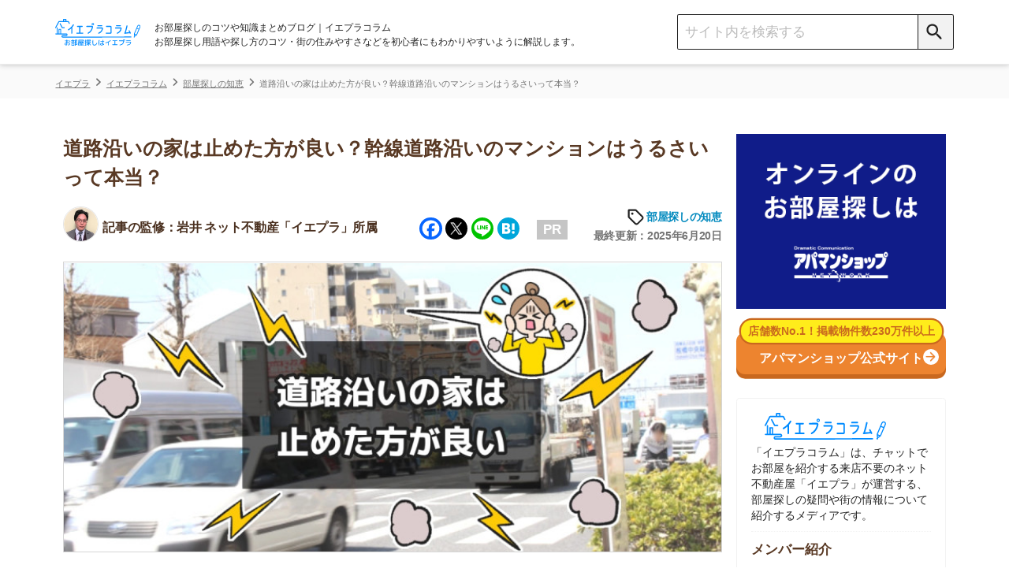

--- FILE ---
content_type: text/html; charset=UTF-8
request_url: https://ieagent.jp/blog/chie/dourozoinoiehayametahougaii-625900
body_size: 33668
content:
<!DOCTYPE html>
<html lang="ja"
	itemscope 
	itemtype="http://schema.org/Article" 
	prefix="og: http://ogp.me/ns#" >
<head>
<script src="https://www.googleoptimize.com/optimize.js?id=OPT-KK7P5NL"></script>
  <!-- Google Tag Manager -->
<script>(function(w,d,s,l,i){w[l]=w[l]||[];w[l].push({'gtm.start':
new Date().getTime(),event:'gtm.js'});var f=d.getElementsByTagName(s)[0],
j=d.createElement(s),dl=l!='dataLayer'?'&l='+l:'';j.async=true;j.src=
'https://www.googletagmanager.com/gtm.js?id='+i+dl;f.parentNode.insertBefore(j,f);
})(window,document,'script','dataLayer','GTM-W6MC65Q');</script>
<!-- End Google Tag Manager -->
  <meta charset="UTF-8">
  <meta name="robots" content="noarchive">
  <meta name="viewport" content="width=device-width, initial-scale=1">

  <link rel="apple-touch-icon" sizes="76x76" href="/blog/design/img/favicon/apple-touch-icon-76.png">
  <link rel="apple-touch-icon" sizes="120x120" href="/blog/design/img/favicon/apple-touch-icon-120.png">
  <link rel="apple-touch-icon" sizes="152x152" href="/blog/design/img/favicon/apple-touch-icon-152.png">
  <link rel="apple-touch-icon" sizes="180x180" href="/blog/design/img/favicon/apple-touch-icon-180.png">
  <link rel="icon" href="/blog/design/img/favicon/favicon.ico">
  
  <link rel="profile" href="https://gmpg.org/xfn/11">
  <link rel="pingback" href="https://ieagent.jp/blog/xmlrpc.php">
  <link rel="stylesheet" href="https://maxcdn.bootstrapcdn.com/font-awesome/4.7.0/css/font-awesome.min.css?">
  <link rel="stylesheet" href="/blog/wp-content/themes/semicolon/js/slick.css?">
  <link rel="stylesheet" href="/blog/wp-content/themes/semicolon/js/slick-theme.css?">
  <link rel="stylesheet" href="https://unpkg.com/scroll-hint@1.1.10/css/scroll-hint.css">
  <script src="https://unpkg.com/scroll-hint@1.1.10/js/scroll-hint.js"></script>
  
<!-- All in One SEO Pack 2.5 by Michael Torbert of Semper Fi Web Design[-1,-1] -->
<meta name="description"  content="道路沿いの家は止めた方が良い？幹線道路沿いはうるさい？等の疑問を解決します。道路沿いの家は交通の便が良い等の利点があります。しかし、特別な事情がなければ道路沿いの家は止めた方が良いです。車のうるさい騒音に悩まされたり、排気ガスによる健康被害が懸念されます。当記事では、道路沿いの家は止めた方が良い理由を7つ紹介します。" />

<link rel="canonical" href="https://ieagent.jp/blog/chie/dourozoinoiehayametahougaii-625900" />
<meta property="og:title" content="道路沿いの家は止めた方が良い？幹線道路沿いのマンションはうるさいって本当？" />
<meta property="og:type" content="article" />
<meta property="og:url" content="https://ieagent.jp/blog/chie/dourozoinoiehayametahougaii-625900" />
<meta property="og:image" content="https://ieagent.jp/blog/wp-content/uploads/2023/05/b0509fcee3fafd992d179f7192444614.jpg" />
<meta property="og:site_name" content="お部屋探し初心者向けのコツや知識まとめ｜イエプラコラム" />
<meta property="og:description" content="道路沿いの家は止めた方が良い？幹線道路沿いはうるさい？等の疑問を解決します。道路沿いの家は交通の便が良い等の利点があります。しかし、特別な事情がなければ道路沿いの家は止めた方が良いです。車のうるさい騒音に悩まされたり、排気ガスによる健康被害が懸念されます。当記事では、道路沿いの家は止めた方が良い理由を7つ紹介します。" />
<meta property="article:published_time" content="2023-05-30T19:16:19Z" />
<meta property="article:modified_time" content="2025-06-20T12:18:00Z" />
<meta name="twitter:card" content="summary" />
<meta name="twitter:site" content="@ieagentplus" />
<meta name="twitter:creator" content="a-suzuki" />
<meta name="twitter:domain" content="ieagentplus" />
<meta name="twitter:title" content="道路沿いの家は止めた方が良い？幹線道路沿いのマンションはうるさいって本当？" />
<meta name="twitter:description" content="道路沿いの家は止めた方が良い？幹線道路沿いはうるさい？等の疑問を解決します。道路沿いの家は交通の便が良い等の利点があります。しかし、特別な事情がなければ道路沿いの家は止めた方が良いです。車のうるさい騒音に悩まされたり、排気ガスによる健康被害が懸念されます。当記事では、道路沿いの家は止めた方が良い理由を7つ紹介します。" />
<meta name="twitter:image" content="https://ieagent.jp/blog/wp-content/uploads/2023/05/b0509fcee3fafd992d179f7192444614.jpg" />
<meta itemprop="image" content="https://ieagent.jp/blog/wp-content/uploads/2023/05/b0509fcee3fafd992d179f7192444614.jpg" />
<!-- /all in one seo pack -->
<link rel="alternate" type="application/rss+xml" title="イエプラコラム｜お部屋探し初心者向けのコツや知識まとめ &raquo; フィード" href="https://ieagent.jp/blog/feed" />
<link rel="alternate" type="application/rss+xml" title="イエプラコラム｜お部屋探し初心者向けのコツや知識まとめ &raquo; コメントフィード" href="https://ieagent.jp/blog/comments/feed" />
<link rel='stylesheet' id='semicolon-genericons-css'  href='https://ieagent.jp/blog/wp-content/themes/semicolon/css/genericons.css?ver=160905a' type='text/css' media='all' />
<link rel='stylesheet' id='semicolon-open-sans-css'  href='//fonts.googleapis.com/css?family=Open+Sans%3A400%2C700&#038;subset=latin%2Ccyrillic&#038;ver=4.0.33' type='text/css' media='all' />
<link rel='stylesheet' id='semicolon-pt-serif-css'  href='//fonts.googleapis.com/css?family=PT+Serif&#038;subset=latin%2Ccyrillic&#038;ver=4.0.33' type='text/css' media='all' />
<link rel='stylesheet' id='semicolon-css'  href='https://ieagent.jp/blog/wp-content/themes/semicolon/style.css?ver=180719a' type='text/css' media='all' />
<link rel='stylesheet' id='addtoany-css'  href='https://ieagent.jp/blog/wp-content/plugins/add-to-any/addtoany.min.css?ver=1.15' type='text/css' media='all' />
<script type='text/javascript' src='https://ieagent.jp/blog/wp-includes/js/jquery/jquery.js?ver=1.11.1'></script>
<script type='text/javascript' src='https://ieagent.jp/blog/wp-includes/js/jquery/jquery-migrate.min.js?ver=1.2.1'></script>
<script type='text/javascript' src='https://ieagent.jp/blog/wp-content/plugins/add-to-any/addtoany.min.js?ver=1.1'></script>
<link rel="EditURI" type="application/rsd+xml" title="RSD" href="https://ieagent.jp/blog/xmlrpc.php?rsd" />
<link rel="wlwmanifest" type="application/wlwmanifest+xml" href="https://ieagent.jp/blog/wp-includes/wlwmanifest.xml" /> 
<link rel='prev' title='南向きは日当たりが良い？メリット・デメリットや探す際の注意点を解説！' href='https://ieagent.jp/blog/chie/minamimukihiatari-190637' />
<link rel='next' title='家賃が安い物件は危ない？家賃1万円は流石にやばい？安く募集される理由とは' href='https://ieagent.jp/blog/money/yachinyasui-abunai-626452' />
<meta name="generator" content="WordPress 4.0.33" />
<link rel='shortlink' href='https://ieagent.jp/blog/?p=625900' />

<script data-cfasync="false">
window.a2a_config=window.a2a_config||{};a2a_config.callbacks=[];a2a_config.overlays=[];a2a_config.templates={};a2a_localize = {
	Share: "Share",
	Save: "Save",
	Subscribe: "Subscribe",
	Email: "Email",
	Bookmark: "Bookmark",
	ShowAll: "Show all",
	ShowLess: "Show less",
	FindServices: "Find service(s)",
	FindAnyServiceToAddTo: "Instantly find any service to add to",
	PoweredBy: "Powered by",
	ShareViaEmail: "Share via email",
	SubscribeViaEmail: "Subscribe via email",
	BookmarkInYourBrowser: "Bookmark in your browser",
	BookmarkInstructions: "Press Ctrl+D or \u2318+D to bookmark this page",
	AddToYourFavorites: "Add to your favorites",
	SendFromWebOrProgram: "Send from any email address or email program",
	EmailProgram: "Email program",
	More: "More&#8230;",
	ThanksForSharing: "Thanks for sharing!",
	ThanksForFollowing: "Thanks for following!"
};

(function(d,s,a,b){a=d.createElement(s);b=d.getElementsByTagName(s)[0];a.async=1;a.src="https://static.addtoany.com/menu/page.js";b.parentNode.insertBefore(a,b);})(document,"script");
</script>

<style type="text/css" id="breadcrumb-trail-css">.breadcrumbs .trail-browse,.breadcrumbs .trail-items,.breadcrumbs .trail-items li {display: inline-block;margin:0;padding: 0;border:none;background:transparent;text-indent: 0;}.breadcrumbs .trail-browse {font-size: inherit;font-style:inherit;font-weight: inherit;color: inherit;}.breadcrumbs .trail-items {list-style: none;}.trail-items li::after {content: "\002F";padding: 0 0.5em;}.trail-items li:last-of-type::after {display: none;}</style>
      <title>道路沿いの家は止めた方が良い？幹線道路沿いのマンションはうるさいって本当？</title>
  
  
  
  <script type='text/javascript' src='https://ajax.googleapis.com/ajax/libs/jquery/1.8.0/jquery.min.js?ver=3.8.1'></script>

  <!-- simple-lightboxのCSS -->
  <link rel="stylesheet" type="text/css" href="/blog/design/css/simple-lightbox.css?">

  <script src="/blog/design/header/header.js" charset="utf-8"></script>
  <noscript>
  <img style="display:none" src="https://www.facebook.com/tr?id=767695563297798&amp;ev=PixelInitialized" />
</noscript>
<noscript>
  <img style="display:none"src="https://www.facebook.com/tr?id=767695563297798&ev=PageView&noscript=1"/>
</noscript>
  <link rel="stylesheet" type="text/css" href="/blog/design/css/reset.css?">
  <!-- <link rel="stylesheet" type="text/css" media="screen and (min-device-width:481px)" href="style.css?"> -->
  <link rel="stylesheet" type="text/css" media="only screen and (max-device-width:480px)" href="/blog/design/css/sp-style.css?">
    <meta name="google-site-verification" content="gf1GsWsEW66Fg5iuS-clQ_04-MYlgo-fJ8yYW1uUfpk" />
  <meta name="referrer" content="no-referrer-when-downgrade"/>
  <script type="application/ld+json">{
"@context": "https://schema.org",
"@type": "Organization",
"name": "株式会社コレック",
"url": "https://www.correc.co.jp/",
"logo": "https://www.correc.co.jp/assets/img/contents/who_we_are/about__logo--1.svg",
"contactPoint": [
{
"@type": "ContactPoint",
"telephone": "0368255022",
"contactType": "customer service",
"areaServed": ["JPN"],
"availableLanguage": ["japanese"]
}
]
}</script>

                              <script>!function(e){var n="https://s.go-mpulse.net/boomerang/";if("False"=="True")e.BOOMR_config=e.BOOMR_config||{},e.BOOMR_config.PageParams=e.BOOMR_config.PageParams||{},e.BOOMR_config.PageParams.pci=!0,n="https://s2.go-mpulse.net/boomerang/";if(window.BOOMR_API_key="X9VWC-KG4MV-R6JF3-UVT5Y-BMJWB",function(){function e(){if(!o){var e=document.createElement("script");e.id="boomr-scr-as",e.src=window.BOOMR.url,e.async=!0,i.parentNode.appendChild(e),o=!0}}function t(e){o=!0;var n,t,a,r,d=document,O=window;if(window.BOOMR.snippetMethod=e?"if":"i",t=function(e,n){var t=d.createElement("script");t.id=n||"boomr-if-as",t.src=window.BOOMR.url,BOOMR_lstart=(new Date).getTime(),e=e||d.body,e.appendChild(t)},!window.addEventListener&&window.attachEvent&&navigator.userAgent.match(/MSIE [67]\./))return window.BOOMR.snippetMethod="s",void t(i.parentNode,"boomr-async");a=document.createElement("IFRAME"),a.src="about:blank",a.title="",a.role="presentation",a.loading="eager",r=(a.frameElement||a).style,r.width=0,r.height=0,r.border=0,r.display="none",i.parentNode.appendChild(a);try{O=a.contentWindow,d=O.document.open()}catch(_){n=document.domain,a.src="javascript:var d=document.open();d.domain='"+n+"';void(0);",O=a.contentWindow,d=O.document.open()}if(n)d._boomrl=function(){this.domain=n,t()},d.write("<bo"+"dy onload='document._boomrl();'>");else if(O._boomrl=function(){t()},O.addEventListener)O.addEventListener("load",O._boomrl,!1);else if(O.attachEvent)O.attachEvent("onload",O._boomrl);d.close()}function a(e){window.BOOMR_onload=e&&e.timeStamp||(new Date).getTime()}if(!window.BOOMR||!window.BOOMR.version&&!window.BOOMR.snippetExecuted){window.BOOMR=window.BOOMR||{},window.BOOMR.snippetStart=(new Date).getTime(),window.BOOMR.snippetExecuted=!0,window.BOOMR.snippetVersion=12,window.BOOMR.url=n+"X9VWC-KG4MV-R6JF3-UVT5Y-BMJWB";var i=document.currentScript||document.getElementsByTagName("script")[0],o=!1,r=document.createElement("link");if(r.relList&&"function"==typeof r.relList.supports&&r.relList.supports("preload")&&"as"in r)window.BOOMR.snippetMethod="p",r.href=window.BOOMR.url,r.rel="preload",r.as="script",r.addEventListener("load",e),r.addEventListener("error",function(){t(!0)}),setTimeout(function(){if(!o)t(!0)},3e3),BOOMR_lstart=(new Date).getTime(),i.parentNode.appendChild(r);else t(!1);if(window.addEventListener)window.addEventListener("load",a,!1);else if(window.attachEvent)window.attachEvent("onload",a)}}(),"".length>0)if(e&&"performance"in e&&e.performance&&"function"==typeof e.performance.setResourceTimingBufferSize)e.performance.setResourceTimingBufferSize();!function(){if(BOOMR=e.BOOMR||{},BOOMR.plugins=BOOMR.plugins||{},!BOOMR.plugins.AK){var n=""=="true"?1:0,t="",a="aoallxixibybg2lyvisq-f-95cf9896d-clientnsv4-s.akamaihd.net",i="false"=="true"?2:1,o={"ak.v":"39","ak.cp":"1438497","ak.ai":parseInt("885055",10),"ak.ol":"0","ak.cr":8,"ak.ipv":4,"ak.proto":"h2","ak.rid":"5c7a95e6","ak.r":42170,"ak.a2":n,"ak.m":"b","ak.n":"essl","ak.bpcip":"3.128.181.0","ak.cport":43496,"ak.gh":"23.52.43.19","ak.quicv":"","ak.tlsv":"tls1.3","ak.0rtt":"","ak.0rtt.ed":"","ak.csrc":"-","ak.acc":"","ak.t":"1769515557","ak.ak":"hOBiQwZUYzCg5VSAfCLimQ==ruCGEVKZyUamvxO6LI5j+j7xTVlf+QI1ibJ1y6AV91cCm8qyXkoYNgZxwfYX2SrLLIGl5pc68tTxljKyG7SwrNogbuH3+eki+Wcw7+EI/IgY+dAnfuwzflUkaiItPLTqriTw0oUwyKUe9h+A1gdRaDt5rlBojT/vxRZZCCnwmzpdfQTtvZKaYLvvZG8OxSq5+oCNHzQ86sgdyJIQJF4eoPdx394tHipRaz+akY9RAxGSJWAc4EOal5n8s+ykqBADWZUfDyvMSEsLJ8UnqGVwL0D9oP6ZeZu0L1nclQaX6qL+6gtBmH/puaQHDL38XGwJpOt6Ct8qIhUQGJ4iEIpsFQrpXnhULgN3nvwLfsq684sNy2OKoXq4wSI9mABOPaaGlLOiKpDTW2CbZB8gfzLwkewtSU5aex41VRjdBMeXUnk=","ak.pv":"13","ak.dpoabenc":"","ak.tf":i};if(""!==t)o["ak.ruds"]=t;var r={i:!1,av:function(n){var t="http.initiator";if(n&&(!n[t]||"spa_hard"===n[t]))o["ak.feo"]=void 0!==e.aFeoApplied?1:0,BOOMR.addVar(o)},rv:function(){var e=["ak.bpcip","ak.cport","ak.cr","ak.csrc","ak.gh","ak.ipv","ak.m","ak.n","ak.ol","ak.proto","ak.quicv","ak.tlsv","ak.0rtt","ak.0rtt.ed","ak.r","ak.acc","ak.t","ak.tf"];BOOMR.removeVar(e)}};BOOMR.plugins.AK={akVars:o,akDNSPreFetchDomain:a,init:function(){if(!r.i){var e=BOOMR.subscribe;e("before_beacon",r.av,null,null),e("onbeacon",r.rv,null,null),r.i=!0}return this},is_complete:function(){return!0}}}}()}(window);</script></head>
<body class="single single-post postid-625900 single-format-standard custom-background no-js">
      <script type="text/javascript">
    document.body.className = document.body.className.replace('no-js','js');
  </script>
  <header class="header">
    <div class="header__inner">
        <div class="sp-display sp-menu-btn">
          <button class="" type="button">
            <span class="icon-menu"></span>
          </button>
        </div>
        <div class="header__left">
          <a href="/blog/">
            <img class="logo mr pc-display" src="/blog/design/img/svg/iepuracolumn_logo20231221.svg" alt="イエプラコラムのロゴ">
            <img class="logo mr sp-display" style = "height: 37px;" src="/blog/design/img/svg/iepuracolumn_logo20231221.svg" alt="イエプラコラムのロゴ">
          </a>
          <h1 class="site-description">
            お部屋探しのコツや知識まとめブログ｜イエプラコラム<br>
            お部屋探し用語や探し方のコツ・街の住みやすさなどを初心者にもわかりやすいように解説します。
          </h1>
        </div>
        <div class="header__right">
          <div class="search-box">
            <form accesspt-charset="utf-8" action="/blog/" method="" class="search-box__form">
              <!-- PC用の検索フォーム -->
              <input class="search-box__text-field" name="s" type="text" placeholder="サイト内を検索する">
              <button class="search-box__btn pcSearch" type="submit">
                <span class="icon-search"></span>
              </button>
              <!-- SP用の検索フォーム -->
              <button class="search-box__btn spSearch" type="button">
                <span class="icon-search"></span>
              </button>
            </form>
            <!-- SP用の検索BOX -->
            <div class="sp-search">
              <form role="search" method="get" id="searchform" action="https://ieagent.jp/blog/">
                <div class="formbox">
                  <div class="closeMenu">
                    <img src="/blog/design/img/close-icon.png" alt="閉じるボタン">
                  </div>
                  <div class="spSearch_item">
                    <input class="search-box__text-field spSearchInput" name="s" type="text" placeholder="サイト内を検索する">
                    <button class="search-box__btn spSearchBtn" type="submit">
                      <span class="icon-search-negative"></span>
                    </button>
                  </div>
                </div>
              </form>
            </div>
            <!-- SP用のメニュー -->
              <div class="spMenu">
                <ul class="aside__category">
                  <li class="aside__category-list"><a class="aside__category-list-link" href="/blog/category/eria">街の住みやすさや治安</a></li>
                  <li class="aside__category-list"><a class="aside__category-list-link" href="/blog/category/hitorigurashi">一人暮らしの知識</a></li>
                  <li class="aside__category-list"><a class="aside__category-list-link" href="/blog/category/dousei">同棲に関する知識</a></li>
                  <li class="aside__category-list"><a class="aside__category-list-link" href="/blog/category/money">家賃やお金のこと</a></li>
                  <li class="aside__category-list"><a class="aside__category-list-link" href="/blog/category/chie">部屋探しの知恵</a></li>
                  <li class="aside__category-list"><a class="aside__category-list-link" href="/blog/category/tips">物件探しのマル秘情報</a></li>
                  <li class="aside__category-list"><a class="aside__category-list-link" href="/blog/category/estate">大手不動産屋の評判</a></li>
                  <li class="aside__category-list"><a class="aside__category-list-link" href="/blog/category/yachin-souba">エリアごとの家賃</a></li>
                  <li class="aside__category-list"><a class="aside__category-list-link" href="/blog/category/move">引っ越しの知識</a></li>
                  <li class="aside__category-list"><a class="aside__category-list-link" href="/blog/category/life">シェアハウスの知識</a></li>                  
                  <li class="aside__category-list"><a class="aside__category-list-link" href="/blog/category/suburb">地方の魅力</a></li>
                  <li class="aside__category-list"><a class="aside__category-list-link" href="/blog/category/intermediary">駅別のおすすめ不動産屋</a></li>
                  <li class="aside__category-list sp_mokuji_btn f-navi-mokuji"><a onclick="ga('send', 'event', '【広告以外】目次に戻るボタン', '【広告以外】目次に戻るボタン', '【広告以外】目次に戻るボタン')"></a><span>目次を開く</span></li>
                  <li class="aside__category-list__close" style="margin-bottom: 0px;"><a class="aside__category-list-link__close">閉じる</a></li>
                </ul>
            </div>
          </div>
        </div>
    </div>
  </header>
  <script>
// 表示切替タブ
    jQuery(function(){
        var $tabs = jQuery('.table-tab');
        var $tabContents = jQuery('.tab-content');
        var filterTabContent = function (id) {
        return $tabContents.filter(function() {
            return $(this).data('tabId') == id;
        })
        }
        var switchTabContent = function () {
        var tabId = $(this).data('tabId');
        var $targetContent = filterTabContent(tabId);
        $tabContents.hide();
        $targetContent.fadeIn();
        }
        $tabs.on('click', switchTabContent);
        });    

    jQuery(function(){
        jQuery(".kirikae-tab li").click(function(){
            jQuery(".kirikae-tab li.selected").removeClass("selected");
            jQuery(this).addClass("selected");
        });
    });
// 表示切替タブここまで
// 新アコーディオン
jQuery(function(){
        jQuery("#acMenu dt").on("click", function() {
            jQuery(this).next().slideToggle("fast");
            jQuery(this).toggleClass("active");
        });
        jQuery(".acMenu dt").on("click", function() {
            jQuery(this).next().slideToggle("fast");
            jQuery(this).toggleClass("active");
        });
});


// 指定のカテゴリ以外で上部メニューを追従させる記述
// jQuery(function(){
//   let device = "Mozilla\/5.0 (Macintosh; Intel Mac OS X 10_15_7) AppleWebKit\/537.36 (KHTML, like Gecko) Chrome\/131.0.0.0 Safari\/537.36; ClaudeBot\/1.0; +claudebot@anthropic.com)";
// //   if(device == "iPhone" || device == "Android"){
//     jQuery('.header').addClass('sp-header');
//     jQuery('body').addClass('sp-body');
//   }
// // })

// アコーディオンここまで
</script>
<script>
  // PCでドラッグできるテーブルスクロール
  $(function(){
  jQuery.prototype.mousedragscrollable = function () {
  let target; // 動かす対象
  jQuery(this).each(function (i, e) {
      jQuery(e).mousedown(function (event) {
        // マウスのボタンが押下された時に発火＠ドラッグする時にマウスボタンが押下する
          event.preventDefault();
          target = jQuery(e); // 動かす対象
          jQuery(e).data({
            // 押下された時の座標等の設定
              "down": true, // マウスボタンを押しっぱなしかステータスみたいなもの ture:押しっぱ / false:押してない
              "move": false, // ドラッグしてマウスを動かしたかどうかの判定フラグ ture:動いた / false:動いてない
              "x": event.clientX, // 押下時にマウスカーソルがいるx軸の座標
              "y": event.clientY, // 押下時にマウスカーソルがいるy軸の座標
              "scrollleft": jQuery(e).scrollLeft(), // 最初は0が入るっぽい？
              "scrolltop": jQuery(e).scrollTop(), // 最初は0が入るっぽい？
          });
          return false
      });
      // move後のlink無効
      jQuery(e).click(function (event) {
          if (jQuery(e).data("move")) {
              return false
          }
      });
  });
  // list要素内/外でのevent
  jQuery(document).mousemove(function (event) {
    // マウスが動いた時に発火
      if (jQuery(target).data("down")) {
        // マウスでドラッグ中だとここ通る
          event.preventDefault();
          let move_x = jQuery(target).data("x") - event.clientX; // ドラッグする前とドラッグした後でx軸方向にどれだ動いたか？＠動いてなければ0
          let move_y = jQuery(target).data("y") - event.clientY; // ドラッグする前とドラッグした後でy軸方向にどれだ動いたか？＠動いてなければ0
          if (move_x !== 0 || move_y !== 0) {
            // 少しでもドラッグで動かしていたらdata属性のmoveをtrueにする
            jQuery(target).data("move", true);
          } else { return; };
          jQuery(target).scrollLeft(jQuery(target).data("scrollleft") + move_x); // マウスドラッグでスクロールさせた分だけx軸方向に移動
          
          let class_name = target.attr("class");
          if (class_name.indexOf('accordion_table_mrbtn') === -1) {
            // 対象テーブルにaccordion_table_mrbtnのclass名が含まれていなければy軸方向に移動
            jQuery(target).scrollTop(jQuery(target).data("scrolltop") + move_y); // マウスドラッグでスクロールさせた分だけy軸方向に移動
          }
          return false
      }
  }).mouseup(function (event) {
    // マウスのボタンが離された時のdata属性のdownの値をfalseに変更
      jQuery(target).data("down", false);
      return false;
  });
  }
  jQuery(".scroll-table").mousedragscrollable();
  });
</script>
<div class="breadcrumbs__outer">
<div class="breadcrumbs" typeof="BreadcrumbList" vocab="https://schema.org/" name="BreadcrumbList">
    <!-- Breadcrumb NavXT 5.2.0 -->
<span property="itemListElement" typeof="ListItem" class="bread-categorycontrol"><a title="イエプラ" href="https://ieagent.jp/" property="item" typeof="WebPage"><span property="name">イエプラ</span></a></span><span property="itemListElement" typeof="ListItem" class="bread-categorycontrol"><a title="イエプラコラム｜お部屋探し初心者向けのコツや知識まとめ" href="https://ieagent.jp/blog" property="item" typeof="WebPage"><span property="name">イエプラコラム</span></a></span><span property="itemListElement" typeof="ListItem" class="bread-categorycontrol"><a title="部屋探しの知恵" href="https://ieagent.jp/blog/category/chie" property="item" typeof="WebPage"><span property="name">部屋探しの知恵</span></a></span><span property="itemListElement" typeof="ListItem" class="bread-categorycontrol"><span title="道路沿いの家は止めた方が良い？幹線道路沿いのマンションはうるさいって本当？" property="item" typeof="WebPage"><span property="name">道路沿いの家は止めた方が良い？幹線道路沿いのマンションはうるさいって本当？</span></span></span></div>
</div>
<!-- iPhoneとAndroidを判別 -->
<!-- パスにlifeとmoveとpowerとresaleとsuburbが含むか判別 -->
<script type="text/javascript">
$(() => {
  // 指定カテゴリとIDの記事ではバナーを表示させない
  let uriFlg = null;
  if (uriFlg != 1) {
    iepulaBanner();
  }
  /*
  シェアハウス+引越し見積バナー 20230522非表示
  // スマホのみ表示
  shareHouseBanner();
  hikkoshiBanner();
  // PCのみ表示
  hikkoshiShareHouseBanner();
  */
});
let iepulaBanner = () => {
  let kiji_naka = $('h2').eq(2);
  let kiji_shita = $('h2').eq(4);
  bannerHtml_ue();
  bannerHtml(kiji_naka, 'naka');
  bannerHtml(kiji_shita, 'shita');
}
let bannerHtml_ue = () => {
  let device = null;
  let elem = $('.table-of-contents'); //目次セレクタ
  // カテゴリに応じてバナーを変更する
  let cat_id = 440;
  let banner_text = [];

  switch (cat_id) {
// カテゴリが「1人暮らしの知識」のとき
    case 443 :
      banner_text['title'] = '物件探しはネット不動産屋の「イエプラ」'
      banner_text['text'] = '<p><a class="uniq-textlink bannerLink" href="https://ieagent.jp" onclick="ga(\'send\', \'event\', \'textlink_line\', \'textlink_line\', \'allmokujitext\');">イエプラ</a>は、チャットやLINEでやり取りできる<span class="linemarker_orange">ネット上の不動産屋</span>です。来店不要なうえ<span class="linemarker_orange">不動産屋専用のデータベースから物件を紹介</span>してくれます。</p><p><span class="linemarker_orange">仲介手数料が基本無料</span>で、お部屋によってはキャッシュバックもあるのでおすすめです。</p>'
      break;
    // カテゴリが「同棲に関する知識」の時
    case 246 :
      banner_text['title'] = '物件探しはネット不動産屋の「イエプラ」'
      banner_text['text'] = '<p><a class="uniq-textlink bannerLink" href="https://ieagent.jp" onclick="ga(\'send\', \'event\', \'textlink_line\', \'textlink_line\', \'allmokujitext\');">イエプラ</a>は、チャットやLINEでやり取りできる<span class="linemarker_orange">ネット上の不動産屋</span>です。来店不要なうえ<span class="linemarker_orange">不動産屋専用のデータベースから物件を紹介</span>してくれます。</p><p><span class="linemarker_orange">仲介手数料が基本無料</span>で、お部屋によってはキャッシュバックもあるのでおすすめです。</p>'
      break;
    // カテゴリが「家賃やお金のこと」のとき
    case 1000 :
      banner_text['title'] = '物件探しはネット不動産屋の「イエプラ」'
      banner_text['text'] = '<p><a class="uniq-textlink bannerLink" href="https://ieagent.jp" onclick="ga(\'send\', \'event\', \'textlink_line\', \'textlink_line\', \'allmokujitext\');">イエプラ</a>は、チャットやLINEでやり取りできる<span class="linemarker_orange">ネット上の不動産屋</span>です。来店不要なうえ<span class="linemarker_orange">不動産屋専用のデータベースから物件を紹介</span>してくれます。</p><p><span class="linemarker_orange">仲介手数料が基本無料</span>で、お部屋によってはキャッシュバックもあるのでおすすめです。</p>'
      break;
    // カテゴリが「お部屋探しの知恵」のとき
    case 440 :
      banner_text['title'] = '物件探しはネット不動産屋の「イエプラ」'
      banner_text['text'] = '<p><a class="uniq-textlink bannerLink" href="https://ieagent.jp" onclick="ga(\'send\', \'event\', \'textlink_line\', \'textlink_line\', \'allmokujitext\');">イエプラ</a>は、チャットやLINEでやり取りできる<span class="linemarker_orange">ネット上の不動産屋</span>です。来店不要なうえ<span class="linemarker_orange">不動産屋専用のデータベースから物件を紹介</span>してくれます。</p><p><span class="linemarker_orange">仲介手数料が基本無料</span>で、お部屋によってはキャッシュバックもあるのでおすすめです。</p>'
      break;
// その他のカテゴリのとき
    default:
      banner_text['title'] = '物件探しはネット不動産屋の「イエプラ」'
      banner_text['text'] = '<p><a class="uniq-textlink bannerLink" href="https://ieagent.jp" onclick="ga(\'send\', \'event\', \'textlink_line\', \'textlink_line\', \'allmokujitext\');">イエプラ</a>は、チャットやLINEでやり取りできる<span class="linemarker_orange">ネット上の不動産屋</span>です。来店不要なうえ<span class="linemarker_orange">不動産屋専用のデータベースから物件を紹介</span>してくれます。</p><p><span class="linemarker_orange">仲介手数料が基本無料</span>で、お部屋によってはキャッシュバックもあるのでおすすめです。</p>'
    break
  }
  // 記事IDを取得
  let post_id = 625900;

  // 特定のリスティング広告のとき目次バナーURLを変更する用の配列取得
  let mokujiBannerUrl = getListingMokujiBannerUrl(post_id);

  //目次が表示されたら、バナー表示する
  // if($(elem).length != 0){
  //   let html = '<div class="bannerWrap">';
  //   switch (device) {
  //     case "iPhone":
  //       html += '<div class="cta-box aboveMokujiBanner ver-bgBlue-sp.sp-display"><div class="cta-box_ttl">一都三県のお部屋探しはアエラスがおすすめ</div><div class="cta-box_intro"><div class="cta-box_company"><div class="cta-box_img"><img src="https://ieagent.jp/blog/wp-content/uploads/2024/11/688238a5ba816dd11da180eebb4fd6f0.png" alt="アエラスのロゴ" /></div><div class="cta-box_recommend" style="text-align: left;"><span class="cta-box_recommend_ttl">⇒LINEで提案してくれる不動産屋！</span><br /> ・関東圏の取り扱い物件が約4.8万件と豊富<br />・オリコン顧客満足度1位の接客サービス<br /> ・エリアや沿線を絞らなくても紹介してもらえる</div></div></div><div class="cta-box_bottom"><div class="button-fukidashi_line"><p>まずはタップして友だち追加！</p></div><div class="cta-box_btn_line"><a class="button-line" href="https://lin.ee/sf1gvN0" onclick="ga(\'send\', \'event\',\'mokujibanner\', \'mokujibanner\', \'mokujibannerios\');" rel="sponsored"><span>LINEで友だち追加</span></a></div></div></div>'
  //       break;
  //     case "Android":
  //       html += '<div class="cta-box aboveMokujiBanner ver-bgBlue-sp.sp-display"><div class="cta-box_ttl">一都三県のお部屋探しはアエラスがおすすめ</div><div class="cta-box_intro"><div class="cta-box_company"><div class="cta-box_img"><img src="https://ieagent.jp/blog/wp-content/uploads/2024/11/688238a5ba816dd11da180eebb4fd6f0.png" alt="アエラスのロゴ" /></div><div class="cta-box_recommend" style="text-align: left;"><span class="cta-box_recommend_ttl">⇒LINEで提案してくれる不動産屋！</span><br /> ・関東圏の取り扱い物件が約4.8万件と豊富<br />・オリコン顧客満足度1位の接客サービス<br /> ・エリアや沿線を絞らなくても紹介してもらえる</div></div></div><div class="cta-box_bottom"><div class="button-fukidashi_line"><p>まずはタップして友だち追加！</p></div><div class="cta-box_btn_line"><a class="button-line" href="https://lin.ee/sf1gvN0" onclick="ga(\'send\', \'event\',\'mokujibanner\', \'mokujibanner\', \'mokujibannerandroid\');" rel="sponsored"><span>LINEで友だち追加</span></a></div></div></div>'
  //       break;
  //     default:
  //       html += '<div class="cta-box aboveMokujiBanner ver-bgBlue-sp.sp-display"><div class="cta-box_ttl">一都三県のお部屋探しはアエラスがおすすめ</div><div class="cta-box_intro"><div class="cta-box_company"><div class="cta-box_img"><img src="https://ieagent.jp/blog/wp-content/uploads/2024/11/688238a5ba816dd11da180eebb4fd6f0.png" alt="アエラスのロゴ" /></div><div class="cta-box_recommend" style="text-align: left;"><span class="cta-box_recommend_ttl">⇒LINEで提案してくれる不動産屋！</span><br /> ・関東圏の取り扱い物件が約4.8万件と豊富<br />・オリコン顧客満足度1位の接客サービス<br /> ・エリアや沿線を絞らなくても紹介してもらえる</div></div></div><div class="cta-box_bottom"><div class="button-fukidashi_line"><p>まずはタップして友だち追加！</p></div><div class="cta-box_btn_line"><a class="button-line" href="https://lin.ee/sf1gvN0" onclick="ga(\'send\', \'event\', \'mokujibanner\', \'mokujibanner\', \'mokujibannerpc\');" rel="sponsored"><span>LINEで友だち追加</span></a></div></div></div>';
  //     break;
  //   }    
  //   html += '</a></div>';
  //   $(elem).before(html);
  // } else {
  //   // 目次が表示されていない場合、表示されるまで0.5秒ごとに関数実行
  //   setTimeout(() => {
  //     bannerHtml_ue();
  //   }, 500);
  // }
}
let bannerHtml = (elem, type) => {
  let device = null;
  let hasClass = $(elem).attr('class');
  if(hasClass != undefined) return;
  let sideFlag = $(elem).parents('.side-menu__inner').length;
  if(sideFlag > 0) return;
  let html = '';
  if(device == 'iPhone' || device == 'Android'){
    html = '<div class="native-bnr no-1 sp-display">';
  }else{
    html = '<div class="bannerWrap">';
  }

  // 記事IDを取得
  let post_id = 625900;

  // 特定のリスティング広告のときバナーURLを変更する用の配列取得
  let h2_2BannerUrl = getListingKijinakah2_2BannerUrl(post_id);
  let h2_4BannerUrl = getListingKijinakah2_4BannerUrl(post_id);

  if (type == 'naka') {
    switch (device) {
      case "iPhone":
        html += '<div class="bannerWrap defbtnWrap_twopt"><a class="bannerLink" onclick="ga(\'send\', \'event\', \'記事中バナー\', \'h2見出し3番目の直上\', \'h2見出し3番目の直上ios画像\');" href="https://get.mobu.jp/redirect/?acode=ab10fdba3ed8694f3db1512277707b7a&pcode=iepura_correc&it=nonIcv"><img class="bannerImage" src="https://ieagent.jp/blog/wp-content/uploads/2024/12/afbef4a1737bed2e6e080a03b4b04cb4.png" alt="累計ダウンロード数750万件突破！"></a><div class="btn_s_box subbt-Txt"><span>全国47都道府県の賃貸物件に対応</span><a class="bannerLink BottomBanner" onclick="ga(\'send\', \'event\', \'記事中バナー\', \'h2見出し3番目の直上\', \'h2見出し3番目の直上ios\');" href="https://get.mobu.jp/redirect/?acode=ab10fdba3ed8694f3db1512277707b7a&pcode=iepura_correc&it=nonIcv">スモッカを無料ダウンロード</a></div></div>';
        break;
      case "Android":
        html += '<div class="bannerWrap defbtnWrap_twopt"><a class="bannerLink" onclick="ga(\'send\', \'event\', \'記事中バナー\', \'h2見出し3番目の直上\', \'h2見出し3番目の直上android画像\');" href="https://get.mobu.jp/redirect/?acode=476387456cc85b41e587a9dbb275fe49&pcode=iepura_correc&it=nonIcv"><img class="bannerImage" src="https://ieagent.jp/blog/wp-content/uploads/2024/12/afbef4a1737bed2e6e080a03b4b04cb4.png" alt="累計ダウンロード数750万件突破！"></a><div class="btn_s_box subbt-Txt"><span>全国47都道府県の賃貸物件に対応</span><a class="bannerLink BottomBanner" onclick="ga(\'send\', \'event\', \'記事中バナー\', \'h2見出し3番目の直上\', \'h2見出し3番目の直上android\');" href="https://get.mobu.jp/redirect/?acode=476387456cc85b41e587a9dbb275fe49&pcode=iepura_correc&it=nonIcv">スモッカを無料ダウンロード</a></div></div>';
        break;
      default:
      html += '<div class="bannerWrap defbtnWrap_twopt"><a class="bannerLink" onclick="ga(\'send\', \'event\', \'記事中バナー\', \'h2見出し3番目の直上\', \'h2見出し3番目の直上pc画像\');" href="https://get.mobu.jp/redirect/?acode=ab10fdba3ed8694f3db1512277707b7a&pcode=iepura_correc&it=nonIcv"><img class="bannerImage" src="https://ieagent.jp/blog/wp-content/uploads/2024/12/afbef4a1737bed2e6e080a03b4b04cb4.png" alt="累計ダウンロード数750万件突破！"></a><div class="btn_s_box subbt-Txt"><span>全国47都道府県の賃貸物件に対応</span><a class="bannerLink BottomBanner" onclick="ga(\'send\', \'event\', \'記事中バナー\', \'h2見出し3番目の直上\', \'h2見出し3番目の直上pc\');" href="https://get.mobu.jp/redirect/?acode=ab10fdba3ed8694f3db1512277707b7a&pcode=iepura_correc&it=nonIcv">スモッカを無料ダウンロード</a></div></div>';
        break;
    }
  } else if (type == 'shita') {
    switch (device) {
      case "iPhone":
        html += '<div class="bannerWrap btniriBanner defbtnWrap_twopt"><a class="bannerLink" onclick="ga(\'send\', \'event\', \'記事中バナー\', \'h2見出し5番目の直上\', \'h2見出し5番目画像ios\');" href="https://get.mobu.jp/redirect/?acode=ab10fdba3ed8694f3db1512277707b7a&pcode=iepura_correc&it=nonIcv"><img class="bannerImage" src="https://ieagent.jp/blog/wp-content/uploads/2024/12/afbef4a1737bed2e6e080a03b4b04cb4.png" alt="スモッカ"></a><div class="btn_s_box subbt-Txt"><span>最大5万円分のキャッシュバック実施中</span><a class="bannerLink BottomBanner" onclick="ga(\'send\', \'event\', \'記事中バナー\', \'h2見出し5番目の直上\', \'h2見出し5番目の直上ios\');" href="https://get.mobu.jp/redirect/?acode=ab10fdba3ed8694f3db1512277707b7a&pcode=iepura_correc&it=nonIcv">スモッカを無料ダウンロード</a></div></div>';
        break;
      case "Android":
        html += '<div class="bannerWrap btniriBanner defbtnWrap_twopt"><a class="bannerLink" onclick="ga(\'send\', \'event\', \'記事中バナー\', \'h2見出し5番目の直上\', \'h2見出し5番目画像android\');" href="https://get.mobu.jp/redirect/?acode=476387456cc85b41e587a9dbb275fe49&pcode=iepura_correc&it=nonIcv"><img class="bannerImage" src="https://ieagent.jp/blog/wp-content/uploads/2024/12/afbef4a1737bed2e6e080a03b4b04cb4.png" alt="スモッカ"></a><div class="btn_s_box subbt-Txt"><span>最大5万円分のキャッシュバック実施中</span><a class="bannerLink BottomBanner" onclick="ga(\'send\', \'event\', \'記事中バナー\', \'h2見出し5番目の直上\', \'h2見出し5番目の直上android\');" href="https://get.mobu.jp/redirect/?acode=476387456cc85b41e587a9dbb275fe49&pcode=iepura_correc&it=nonIcv">スモッカを無料ダウンロード</a></div></div>';     
        break;
      default:
      html += '<div class="bannerWrap btniriBanner defbtnWrap_twopt"><a class="bannerLink" onclick="ga(\'send\', \'event\', \'記事中バナー\', \'h2見出し5番目の直上\', \'h2見出し5番目画像pc\');" href="https://get.mobu.jp/redirect/?acode=ab10fdba3ed8694f3db1512277707b7a&pcode=iepura_correc&it=nonIcv"><img class="bannerImage" src="https://ieagent.jp/blog/wp-content/uploads/2024/12/afbef4a1737bed2e6e080a03b4b04cb4.png" alt="スモッカ"></a><div class="btn_s_box subbt-Txt"><span>最大5万円分のキャッシュバック実施中</span><a class="bannerLink BottomBanner" onclick="ga(\'send\', \'event\', \'記事中バナー\', \'h2見出し5番目の直上\', \'h2見出し5番目の直上pc\');" href="https://get.mobu.jp/redirect/?acode=ab10fdba3ed8694f3db1512277707b7a&pcode=iepura_correc&it=nonIcv">スモッカを無料ダウンロード</a></div></div>';
        break;
    }
  }
  html += '</a></div>';
  $(elem).before(html);
}
let shareHouseBanner = () => {
  let html_share = '<a href="https://ieagent.jp/blog/life/sharehouse-osusumesite-340347?relation=340347" class="sp-display sharehouseBanner"> <img src="https://ieagent.jp/blog/wp-content/uploads/2020/09/sharehouse-banner02.png" alt="シェアハウスバナー" style="width: 90%;display: block;margin: 0 auto;margin-top: 25px;margin-bottom: -15px;"></a>';
  $('.aside__staff').after(html_share);
}
let hikkoshiBanner = () => {
  let html_iepulabanner = '<a onclick="ga(\'send\', \'event\', \'iepulabanner2\', \'iepulabanner2\', \'iepulabanner2SP\');" href="https://ieagent.jp?ref=r&amp;cv=iepulabanner2" class="sp-display hikkoshiBanner bannerLink"> <img src="/blog/design/img/bnr/kijishitaSPbanner.webp" alt="イエプラ紹介バナー" style="display: block; width: 90%; margin: 0 auto; margin-bottom: 30px;"></a>';
  $('.contens-inner').after(html_iepulabanner);
}
let hikkoshiShareHouseBanner = () => {
  let html_hikkoshiShareHouse = '<div class="pc-display" style="text-align: center;"><a class="hikkoshiShareHouseBanner" href="https://ieagent.jp/blog/move/ikkatsumitsumori-341784?relation=341784PC"> <img src="https://ieagent.jp/blog/wp-content/uploads/2020/10/Rooch_ranking-banner01.png" alt="引越し見積もりサイトバナー" style="display: inline; width: 43%; margin-right: 13px;"></a> <a href="https://ieagent.jp/blog/life/sharehouse-osusumesite-340347?relation=340347PC"> <img src="https://ieagent.jp/blog/wp-content/uploads/2020/09/sharehouse-banner02.png" alt="シェアハウスバナー" style="display: inline; width: 43%; margin-left: 13px;"></a></div>';
  $('.contens-inner').after(html_hikkoshiShareHouse);
}
</script>
<link rel="stylesheet" href="/blog/design/css/single.css">
<div class="inner">
      
<div class="main-contents">
  <div class="contens-inner">
    <section>
      <h1 class="title__page">道路沿いの家は止めた方が良い？幹線道路沿いのマンションはうるさいって本当？</h1>
      <div class="entry-content">

        <div class="article-info">
          <div class="author">
            <div class="author__photo">
              <img src="/blog/wp-content/uploads/2020/03/7Ayt0MpidmgCzNj1583298797_1583298808-1.png" alt="岩井">
            </div>
            <div class="author__info">
              <p class="author__info-text">記事の監修：<span class="author__name">岩井&nbsp;ネット不動産「イエプラ」所属</span></p>
            </div>
          </div>

          <div class="addtoany_shortcode"><div class="a2a_kit a2a_kit_size_32 addtoany_list" data-a2a-url="https://ieagent.jp/blog/chie/dourozoinoiehayametahougaii-625900" data-a2a-title="道路沿いの家は止めた方が良い？幹線道路沿いのマンションはうるさいって本当？"><a class="a2a_button_facebook" href="https://www.addtoany.com/add_to/facebook?linkurl=https%3A%2F%2Fieagent.jp%2Fblog%2Fchie%2Fdourozoinoiehayametahougaii-625900&amp;linkname=%E9%81%93%E8%B7%AF%E6%B2%BF%E3%81%84%E3%81%AE%E5%AE%B6%E3%81%AF%E6%AD%A2%E3%82%81%E3%81%9F%E6%96%B9%E3%81%8C%E8%89%AF%E3%81%84%EF%BC%9F%E5%B9%B9%E7%B7%9A%E9%81%93%E8%B7%AF%E6%B2%BF%E3%81%84%E3%81%AE%E3%83%9E%E3%83%B3%E3%82%B7%E3%83%A7%E3%83%B3%E3%81%AF%E3%81%86%E3%82%8B%E3%81%95%E3%81%84%E3%81%A3%E3%81%A6%E6%9C%AC%E5%BD%93%EF%BC%9F" title="Facebook" rel="nofollow noopener" target="_blank"></a><a class="a2a_button_twitter" href="https://www.addtoany.com/add_to/twitter?linkurl=https%3A%2F%2Fieagent.jp%2Fblog%2Fchie%2Fdourozoinoiehayametahougaii-625900&amp;linkname=%E9%81%93%E8%B7%AF%E6%B2%BF%E3%81%84%E3%81%AE%E5%AE%B6%E3%81%AF%E6%AD%A2%E3%82%81%E3%81%9F%E6%96%B9%E3%81%8C%E8%89%AF%E3%81%84%EF%BC%9F%E5%B9%B9%E7%B7%9A%E9%81%93%E8%B7%AF%E6%B2%BF%E3%81%84%E3%81%AE%E3%83%9E%E3%83%B3%E3%82%B7%E3%83%A7%E3%83%B3%E3%81%AF%E3%81%86%E3%82%8B%E3%81%95%E3%81%84%E3%81%A3%E3%81%A6%E6%9C%AC%E5%BD%93%EF%BC%9F" title="Twitter" rel="nofollow noopener" target="_blank"></a><a class="a2a_button_line" href="https://www.addtoany.com/add_to/line?linkurl=https%3A%2F%2Fieagent.jp%2Fblog%2Fchie%2Fdourozoinoiehayametahougaii-625900&amp;linkname=%E9%81%93%E8%B7%AF%E6%B2%BF%E3%81%84%E3%81%AE%E5%AE%B6%E3%81%AF%E6%AD%A2%E3%82%81%E3%81%9F%E6%96%B9%E3%81%8C%E8%89%AF%E3%81%84%EF%BC%9F%E5%B9%B9%E7%B7%9A%E9%81%93%E8%B7%AF%E6%B2%BF%E3%81%84%E3%81%AE%E3%83%9E%E3%83%B3%E3%82%B7%E3%83%A7%E3%83%B3%E3%81%AF%E3%81%86%E3%82%8B%E3%81%95%E3%81%84%E3%81%A3%E3%81%A6%E6%9C%AC%E5%BD%93%EF%BC%9F" title="Line" rel="nofollow noopener" target="_blank"></a><a class="a2a_button_hatena" href="https://www.addtoany.com/add_to/hatena?linkurl=https%3A%2F%2Fieagent.jp%2Fblog%2Fchie%2Fdourozoinoiehayametahougaii-625900&amp;linkname=%E9%81%93%E8%B7%AF%E6%B2%BF%E3%81%84%E3%81%AE%E5%AE%B6%E3%81%AF%E6%AD%A2%E3%82%81%E3%81%9F%E6%96%B9%E3%81%8C%E8%89%AF%E3%81%84%EF%BC%9F%E5%B9%B9%E7%B7%9A%E9%81%93%E8%B7%AF%E6%B2%BF%E3%81%84%E3%81%AE%E3%83%9E%E3%83%B3%E3%82%B7%E3%83%A7%E3%83%B3%E3%81%AF%E3%81%86%E3%82%8B%E3%81%95%E3%81%84%E3%81%A3%E3%81%A6%E6%9C%AC%E5%BD%93%EF%BC%9F" title="Hatena" rel="nofollow noopener" target="_blank"></a></div></div>          <div class="pr-icon"><span class="pr-icon_txt">PR</span></div>
          <div class="category-post-date">
            <div class="category-post-date__category">
              <span class="icon-category"></span>
              <p class="category-post-date__category-text">
                <span class="category-tag__chie">
                  <a href="https://ieagent.jp/blog/category/chie" rel="category tag">部屋探しの知恵</a>                </span>
              </p>
            </div>
            <div class="category-post-date__date">
              <p class="category-post-date__date-text">
                <time itemprop="dateModified" datetime="2025-06-20 12:18:00+09:00">最終更新：2025年6月20日</time>
              </p>
            </div>
          </div>
        </div>

        <div class="single-thumb" id="single-thumb-box">
          <img width="780" src="https://ieagent.jp/blog/wp-content/uploads/2023/05/b0509fcee3fafd992d179f7192444614.jpg" alt="「道路沿いの家は止めた方が良い」のアイキャッチイラスト" />        </div>
        <style type="text/css">
.aboveMokujiBanner,
.ver-bgBlue-sp.sp-display{
        display:none!important;
}
</style>
<p>「<span class="linemarker_orange">道路沿いの家は止めた方が良い？</span>」<br />
「<span class="linemarker_orange">騒音や排気ガスは大丈夫なの？</span>」</p>
<p>道路沿いの家は止めた方が良いと言われがちですが、人通りが多くて防犯性が高かったり、飲食店が近いといったメリットがあるんです。</p>
<p>しかし、特別な事情がなければ道路沿いの家は止めた方が良いです。車のうるさい走行音に悩まされたり、排気ガスによる健康被害が懸念されるからです。</p>
<p>そこで当記事では、道路沿いの家は止めた方が良い理由を7つ解説します。内見するときのポイントや、快適に暮らすためのコツも紹介するので参考にしてください。</p>
<div class="kutikomiBox">
<div class="kutikomiBoxTtl">最初に結論！道路沿いの家は止めた方が良い？</div>
<div class="kutikomiBoxComment">
<ul class="richlist">
<li>道路沿いの家は<span class="linemarker_orange">騒音や排気ガスが気になりやすいのがデメリット</span></li>
<li>道路沿いの家は<span class="linemarker_orange">利便性や防犯性が高いメリットもある</span></li>
<li>お部屋探しなら<a class="uniq-textlink" href="https://get.mobu.jp/redirect/?acode=ab10fdba3ed8694f3db1512277707b7a&pcode=iepura_correc&it=nonIcv" onclick="ga('send', 'event', '記事上ボタン', 'スモッカ', 'summary-box-text');">スモッカ</a>がおすすめ！<span class="review-box__text-good">現金で最大5万円キャッシュバック</span>
</li>
</ul>
</div>
</div>
<p>    <div class="joubu-rank02 CTAtable-Ranking_wrapper" style="margin-bottom: 25px;">
    <div class="CTAtable-Ranking_ttl">お部屋探しにおすすめのサービス3選</div>
    <table class="CTAtable-Ranking">
    <tbody>
        <tr>
            <td style="width: 32%;">
                <a href="https://get.mobu.jp/redirect/?acode=ab10fdba3ed8694f3db1512277707b7a&pcode=iepura_correc&it=nonIcv" onclick="ga('send', 'event', '記事上ボタン', 'スモッカ', 'スモッカbtn画像');">
                    <span><img src="https://ieagent.jp/blog/wp-content/uploads/2024/01/506d061f951a488823b82020eba81c15.jpg" width="70" alt="スモッカ" class="aligncenter">スモッカ</span>
                </a>
            </td>
            <td style="text-align: left;">
                <p class="prrank-icon_li_ttl">【物件情報を毎日更新】</p>
                <ul>
                    <li>・550万件以上の圧倒的な物件数</li>
                    <li>・通知機能で物件を見逃さない</li>
                    <li>・最大5万円のお祝い金がもらえる</li>
                </ul>
                <p>
                    <a class="btn-dl" href="https://get.mobu.jp/redirect/?acode=ab10fdba3ed8694f3db1512277707b7a&pcode=iepura_correc&it=nonIcv" target="_blank" rel="sponsored noopener noreferrer" onclick="ga('send', 'event', '記事上ボタン', 'スモッカ', 'スモッカbtn');">ダウンロードはこちら</a>
                </p>
            </td>
        </tr>
        <tr>
            <td style="width: 32%;">
                <a href="https://app.seedapp.jp/click/v1/ad/1133?site=10317&article=15995" onclick="ga('send', 'event', '記事上ボタン', 'canary', 'canarybtn画像');">
                    <span><img src="https://ieagent.jp/blog/wp-content/uploads/2024/12/7fd668b83ce3b8f3a4334e58d6e836f7.jpg" width="70" alt="CANARY" class="aligncenter">CANARY</span>
                </a>
            </td>
            <td style="text-align: left;">
                <p class="prrank-icon_li_ttl">【シンプルで使いやすい】</p>
                <ul>
                    <li>・累計500万ダウンロードを突破</li>
                    <li>・内見予約が簡単にできる</li>
                    <li>・仲介手数料を最低金額保証</li>
                </ul>
                <p>
                    <a class="btn-dl" href="https://app.seedapp.jp/click/v1/ad/1133?site=10317&article=15995" target="_blank" rel="sponsored noopener noreferrer" onclick="ga('send', 'event', '記事上ボタン', 'canary', 'canarybtn');">ダウンロードはこちら</a>
                </p>
            </td>
        </tr>
        <tr>
            <td style="width: 32%;">
                <a href="https://sumika.live/ci/rsiaaw8a" onclick="ga('send', 'event', '記事上ボタン', 'sumika', 'sumikabtn画像');">
                    <span><img src="https://ieagent.jp/blog/wp-content/uploads/2025/02/84cc35e88ffc3d2790d1775b6620df6c.jpg" width="72" alt="スミカ" class="aligncenter" style="border: solid 1px #CCCCCC;">スミカ</span>
                </a>
            </td>
            <td style="text-align: left;">
                    <p class="prrank-icon_li_ttl">【LINEで物件を紹介してくれる】</p>
                    <ul>
                        <li>・一都三県ほぼすべての物件を網羅</li>
                        <li>・早朝から深夜まで相談可能</li>
                        <li>・ネットにない物件をタイムリーに紹介</li>
                    </ul>
                <p>
                    <a class="btn-dl" href="https://sumika.live/ci/rsiaaw8a" target="_blank" rel="sponsored noopener noreferrer" onclick="ga('send', 'event', '記事上ボタン', 'sumika', 'sumikabtn');">公式LINEはこちら</a>
                </p>
            </td>
        </tr>
    </tbody>
    </table>
    </div>
<div class="fp_faceicon_intro">
<div class="fp_faceicon"></div>
<div class="fp_faceicon_name"><span>監修</span> 岩井　勇太<br>
<span>ファイナンシャル・プランナー<br>
宅地建物取引士</span></div>
<p>日本FP協会認定のFP。お金に関する知識を活かし、一人暮らしからファミリー世帯まで幅広い世帯の生活費を算出しています。宅建士の資格も取得しており、お客様の収入に見合った家賃を提案するなど、生活設計についてのトータルサポートをおこなっています。</p>
</div>
</p>
<h2>道路沿いの家は止めた方が良い7つの理由</h2>
<div class="kutikomiBox">
<div class="kutikomiBoxComment">
<ul>
<li>・走行音や信号機音がうるさい</li>
<li>・トラックやバスが通ると家が揺れる</li>
<li>・排気ガスの影響で空気が悪い</li>
<li>・洗濯物の外干しが難しい</li>
<li>・駐車場に車を停めるのが大変</li>
<li>・小さい子どもは飛び出しの危険がある</li>
<li>・家の前に路上駐車されることがある</li>
</ul>
</div>
</div>
<h3>走行音や信号機音がうるさい</h3>
<div class="kutikomiBox">
<div class="kutikomiBoxTtl">道路沿いで発生する騒音一例</div>
<div class="kutikomiBoxComment">
<ul>
<li>・車やトラックの走行音</li>
<li>・救急車など緊急車両のサイレン</li>
<li>・音の出る信号機</li>
<li>・通行人の話し声</li>
<li>・営業中の店舗から発生する音</li>
</ul>
</div>
</div>
<p>道路沿いの家は止めた方が良い一番の理由は、車・トラックの走行音やサイレンなど音がうるさいからです。</p>
<p>交通量が多い幹線道路は朝から晩までひっきりなしに車が通るので、家にいても気が休まりません。</p>
<h3>トラックやバスが通ると家が揺れる</h3>
<p>大型トラックやバスが近くを通ると、家がガタガタッと揺れることがあります。「地震かも！？」と思って焦ったり、睡眠不足になったりして精神的なストレスが溜まります。</p>
<p>「地盤の弱さ」や「道路工事から由来している」など家が揺れる原因は様々ですが、気になる人は道路沿いの家は止めた方が良いです。</p>
<h3>排気ガスの影響で空気が悪い</h3>
<p>道路沿いの家は車の排気ガスで空気が汚れています。呼吸器系の病気や、汚染物質が肌に触れることによる皮膚障害を引き起こす可能性があります。</p>
<p>網戸やベランダの手すり、外壁などもスス汚れによって黒くなるため、見た目も良いものではありません。</p>
<h3>洗濯物の外干しが難しい</h3>
<p>道路沿いの家は洗濯物を外に干すと排気ガスで汚れます。網戸やベランダの手すりなど、洗濯物がくっつきそうなところは毎回キレイにしてからでないと干せないので手間もかかります。</p>
<p>万が一道路に洗濯物が飛ばされてしまった場合、車に衣類を轢かれたり、紛失したりします。外干し派の人は道路沿いの家は止めた方が良いです。</p>
<h3>駐車場に車を停めるのが大変</h3>
<p><img class="aligncenter border" src="https://ieagent.jp/blog/wp-content/uploads/2023/06/7b7d46c81752b1c1edbc9bf9a119a0a6.jpg" alt="道路沿いの家で車を停めるのに苦労している様子のイラスト" width="400" /><br />
家の駐車場が道路に面している場合、車を停めるのが大変です。後続車が来ないことを確認した上で、他の通行車の迷惑にならないように素早く停めなければなりません。</p>
<p>車だけでなく、通行人や自転車にも気を遣います。運転が不慣れな人は道路沿いの家は止めた方が良いです。</p>
<h3>小さい子どもは飛び出しの危険がある</h3>
<p>小さい子どもがいる人は道路沿いの家は止めた方が良いです。</p>
<p>子どもの視線は大人よりも低く狭いため、車の接近に気が付きにくいです。加えて子どもは何かに夢中になるとまわりが見えなくなってしまうので、飛び出し事故に遭いやすいです。</p>
<p>特に小学校低学年の子どもは注意しましょう。事故に遭ってからでは遅いので、心配なら道路沿いの家は避けることをおすすめします。</p>
<h3>家の前に路上駐車されることがある</h3>
<p>道路沿いにあると家の前に路上駐車されることがあります。近くにコンビニやスーパーといった店舗があると可能性が高いです。</p>
<p>路上駐車されると自分の車が停められなかったり、窓から覗かれているかもしれないと不安になったりします。</p>

<h2>止めた方が良いと言われる道路沿いの家にもメリットはある</h2>
<div class="kutikomiBox">
<div class="kutikomiBoxTtl">道路沿いの家に住む6つのメリット</div>
<div class="kutikomiBoxComment">
<ul>
<li>・街灯や人通りがあって防犯性が高い</li>
<li>・隣人と騒音トラブルになりにくい</li>
<li>・買い物施設や飲食店に出かけやすい</li>
<li>・バスやタクシーに乗りやすい</li>
<li>・車移動に便利</li>
<li>・日当たりが良い物件が多い</li>
</ul>
</div>
</div>
<h3>街灯や人通りがあって防犯性が高い</h3>
<p>道路沿いは街灯や店舗があるため、路地裏に比べると夜でも明るいです。適度に人や車の通行もあるので、女性の一人暮らしでも安心して歩けます。</p>
<p>犯罪者は人目を避ける傾向があるので、空き巣や下着泥棒に狙われる可能性が低いのもメリットです。</p>
<h3>隣人と騒音トラブルになりにくい</h3>
<p>道路沿いの家は車の走行音や信号機音などで元々うるさいです。そのため、隣人が多少音を立てたところで気にならない、他の騒音でかき消されて聞こえにくいメリットがあります。</p>
<p>路地裏の住宅街の場合、元々が静かなせいで少しの物音も大きく聞こえてしまい騒音トラブルに発展しやすいです。</p>
<h3>買い物施設や飲食店に出かけやすい</h3>
<p>道路沿いにはスーパーやコンビニ、飲食店が気軽に行ける距離に出店されていることが多いです。家から遠いと出かけるのも面倒に感じますが、道路沿いなら出かけやすいです。</p>
<h3>バスやタクシーに乗りやすい</h3>
<p>道路沿いの家はバス停から近い、タクシーが捕まえやすいなど交通の便が良いです。タクシーで家に帰るときも「◯通り沿いの✕の近くまで」のように説明しやすいのもメリットです。</p>
<p>路地裏からタクシーに乗るには予約が必要なため、寝坊などで急いでいるときは不便です。奥まったところにあると、運転手に詳しい道の説明をしなければならず手間に感じます。</p>
<h3>車移動に便利</h3>
<p>道路沿いの家は、国道など大きな道路に出やすく車移動がスムーズです。通勤・通学で車を使う人は便利なはずです。</p>
<h3>日当たりが良い物件が多い</h3>
<p>道路沿いは家の前に建物がないので日当たりの良い物件が多いです。住宅が密集している住宅街に比べると視界が開けており、見晴らしの良さが期待できます。</p>
<p>高層マンションなら車や建物の明かりによる、美しい夜景が楽しめる家もあります。</p>
<h2>実際に道路沿いに住んでいる人の感想</h2>
<h3>道路沿いの家はうるさいからやめた方がいいという人の口コミ</h3>
<div class="review-box">
<div class="review-box__head">
<img class="review-box__avatar" src="https://ieagent.jp/blog/wp-content/uploads/2023/03/nkk-komariman.png" alt="口コミ投稿者の画像"></p>
<div class="review-box__info">
<p class="review-box__info-age">30代</p>
<p class="review-box__info-other">居住期間：1年未満</p>
<p class="review-box__info-other">居住エリア：埼玉県</p>
</div>
</div>
<div class="review-box__body">
<p class="review-box__text-bad">【うるさくて寝られない】</p>
<p class="review-box__text">年中車が通っているせいでうるさくて寝られません。特にバイクの音がやばいです…。家賃の安さに釣られて入居しましたが、もう引っ越したいです。個人的には、道路沿いの家は止めた方が良いと思います。</p>
</div>
</div>
<div class="review-box">
<div class="review-box__head">
<img class="review-box__avatar" src="https://ieagent.jp/blog/wp-content/uploads/2023/03/nkk-komariwoman.png" alt="口コミ投稿者の画像"></p>
<div class="review-box__info">
<p class="review-box__info-age">20代</p>
<p class="review-box__info-other">居住期間：1年以上</p>
<p class="review-box__info-other">居住エリア：千葉県</p>
</div>
</div>
<div class="review-box__body">
<p class="review-box__text-bad">【建物が揺れる】</p>
<p class="review-box__text">地盤が弱いのかなんなのかわかりませんが、トラックが通るたびに揺れます。急にガタガタッってなるからびっくりするし、騒音で寝不足だしマジで病みます。</p>
</div>
</div>
<div class="review-box">
<div class="review-box__head">
<img class="review-box__avatar" src="https://ieagent.jp/blog/wp-content/uploads/2023/03/nkk-komariwoman.png" alt="口コミ投稿者の画像"></p>
<div class="review-box__info">
<p class="review-box__info-age">20代</p>
<p class="review-box__info-other">居住期間：1年以上</p>
<p class="review-box__info-other">居住エリア：千葉県</p>
</div>
</div>
<div class="review-box__body">
<p class="review-box__text-bad">【窓が開けられない】</p>
<p class="review-box__text">窓を開けると風と一緒にスス汚れが入ってきます。裸足だと足の裏が黒ずむんです…。洗濯物は汚れるし、排気ガス臭いしで最悪です。</p>
</div>
</div>
<p>道路沿いの家は「うるさい」「建物が揺れると音がする」など、ネガティブな意見が多いです。寝不足によって精神的に滅入っている人もいます。</p>
<p>騒音や振動に敏感な人なら、道路沿いの家は止めた方が良いです。環境に慣れず、体調を崩してしまう恐れがあります。</p>
<h3>道路沿いの家でも静かに暮らせている人の口コミ</h3>
<div class="review-box">
<div class="review-box__head">
<img class="review-box__avatar" src="https://ieagent.jp/blog/wp-content/uploads/2023/03/nkk-woman.png" alt="口コミ投稿者の画像"></p>
<div class="review-box__info">
<p class="review-box__info-age">30代</p>
<p class="review-box__info-other">居住期間：2年以上</p>
<p class="review-box__info-other">居住エリア：千葉県</p>
</div>
</div>
<div class="review-box__body">
<p class="review-box__text-good">【交通量が少ない】</p>
<p class="review-box__text">交通量が少ないせいか、それほど騒音に悩まされず暮らせています。サイレンの音は聞こえますけど、道路沿いじゃなくても聞こえる物件は多いと思うので気にしなくてもいいかなって感じです。</p>
</div>
</div>
<div class="review-box">
<div class="review-box__head">
<img class="review-box__avatar" src="https://ieagent.jp/blog/wp-content/uploads/2023/03/nkk-man.png" alt="口コミ投稿者の画像"></p>
<div class="review-box__info">
<p class="review-box__info-age">30代</p>
<p class="review-box__info-other">居住期間：2年以上</p>
<p class="review-box__info-other">居住エリア：東京都</p>
</div>
</div>
<div class="review-box__body">
<p class="review-box__text-good">【遮音性の高いサッシで静か】</p>
<p class="review-box__text">騒音が心配だったのですが、遮音性の高いサッシが採用されているので窓を閉めていれば全然騒音は聞こえてこないです。元々洗濯物も乾燥機を使う派だったので、ベランダに出ることはほとんどありません。</p>
</div>
</div>
<p>道路沿いの家でも交通量が少ない場合や、遮音性の高いサッシが採用されている場合は静かに暮らせているようです。</p>
<p>音の聞こえ方には個人差があるので、必ず内見に行って問題なく暮らせるか確認しましょう。</p>
  <div class="bannerWrap defbtnWrap_twopt">
        <a class="bannerLink" onclick="ga('send', 'event', 'CTAボタンのみショートコード', 'CTAボタンのみショートコード', '記事中btn画像【汎用】');" href="https://get.mobu.jp/redirect/?acode=ab10fdba3ed8694f3db1512277707b7a&pcode=iepura_correc&it=nonIcv"><img class="bannerImage" src="https://ieagent.jp/blog/wp-content/uploads/2024/12/afbef4a1737bed2e6e080a03b4b04cb4.png" alt="累計ダウンロード数750万件突破！"></a>
            <div class="btn_s_box subbt-Txt">
                <span>全国47都道府県の賃貸物件に対応</span>
                <a class="bannerLink BottomBanner" onclick="ga('send', 'event', 'CTAボタンのみショートコード', 'CTAボタンのみショートコード', 'CTAボタンのみショートコード【LINE】【汎用】');" href="https://get.mobu.jp/redirect/?acode=ab10fdba3ed8694f3db1512277707b7a&pcode=iepura_correc&it=nonIcv">スモッカを無料ダウンロード</a>
            </div>
  </div>

<h2>道路沿いの家は止めた方が良い人の特徴</h2>
<h3>神経質な人は止めた方が良い</h3>
<div class="kutikomiBox">
<div class="kutikomiBoxComment">
<ul>
<li>・物音に敏感</li>
<li>・建物の揺れが気になる</li>
<li>・洗濯物は外に干したい</li>
<li>・定期的に換気したい</li>
<li>・小さい子どもがいる</li>
</ul>
</div>
</div>
<p>物音や建物の揺れなどに敏感な人は、道路沿いの家は止めた方が良いです。排気ガスやスス汚れなど、衛生面が気になる人も避けるようにしましょう。</p>
<h3>音が気にならない人なら住んでも良い</h3>
<div class="kutikomiBox">
<div class="kutikomiBoxComment">
<ul>
<li>・騒音を気にせず眠れる</li>
<li>・洗濯物は部屋干し派</li>
<li>・家にほとんどいない</li>
<li>・10階以上の高層マンションに住む予定</li>
<li>・自家用車は持っていない</li>
</ul>
</div>
</div>
<p>騒音が全く気にならない人なら道路沿いの家に住んでも大丈夫です。洗濯物は部屋干し、または乾燥機を使う人なら問題ありません。</p>
<h2>道路沿いの家を内見する際にチェックすべきポイント</h2>
<div class="kutikomiBox">
<div class="kutikomiBoxComment">
<ul>
<li>・窓の遮音性</li>
<li>・建物の揺れ具合</li>
<li>・交通量の多さ</li>
<li>・周辺の施設</li>
<li>・ベランダや窓の汚れ</li>
</ul>
</div>
</div>
<h3>窓の遮音性</h3>
<p>窓は壁よりも薄いため音を通しやすいです。車の走行音の多くは窓から入って来るので、遮音性の高いものが採用されているかチェックしましょう。</p>
<p>窓の遮音性はJISで規格が定められています。T-1～T-4まであり、数値が高いほど遮音性能が良いです。また、2重サッシになっている窓は遮音性が高いのでおすすめです。</p>
<h3>建物の揺れ具合</h3>
<p>実際に内見に行き、建物の揺れ具合を確認してみましょう。その際、窓やドアにガタつきがないか見ておくと安心です。固定されていない場合、揺れると音が立ちやすいからです。</p>
<h3>交通量の多さ</h3>
<p>道路の交通量の多さを見ておきましょう。交通量が少なければ、道路沿いの家でも静かに暮らせるかもしれません。</p>
<p>昼と夜、平日と休日で交通量が違う可能性があります。可能であれば日時を変えて複数回チェックしてみてください。</p>
<h3>周辺の施設</h3>
<p>近くに病院や警察署、消防署があると頻繁にサイレンが鳴り響きます。騒音に悩まされることが予想されるので、できる限り離れた場所で探しましょう。</p>
<h3>ベランダや窓の汚れ</h3>
<p>ベランダや窓がススなどで汚れていないか確認しましょう。黒い汚れが付着している場合、排気ガスの濃度が高いかもしれません。</p>
<div class="kijinaka-popularbox"><div class="kijinaka-popularbox-ttl">おすすめ記事</div>		<div class="kijinaka-popularcontents"><a href="https://ieagent.jp/blog/chie/naikenpoint-206587" onclick="ga('send', 'event', '【広告以外】記事上', '【広告以外】naikenpoint', '【広告以外】記事上関連')"></a><div class="articleimage-kijinaka"><img class="popular_image_kijinaka" src="https://ieagent.jp/blog/wp-content/uploads/2019/01/c33c602ed2340f49aaa47db303493b69.jpg" alt="内見ポイント完全マニュアル！場所別チェックリストを大公開のアイキャッチ" /></div>
			<div class="articletitle__wrap">
				<div class="articletitle__kijinaka">内見ポイント完全マニュアル！場所別チェックリストを大公開</div>
				<div class="kijinaka-btn">記事を読む ▶</div>
			</div>
		</div>
	</div>
<h2>道路沿いの家でもうるさいと感じにくいお部屋の探し方</h2>
<div class="kutikomiBox">
<div class="kutikomiBoxComment">
<ul>
<li>・木造と鉄骨造以外の物件を選ぶ</li>
<li>・1～3階の低層階は避ける</li>
</ul>
</div>
</div>
<h3>木造と鉄骨造以外の物件を選ぶ</h3>
<p>木造や鉄骨造は防音性が低いです。揺れにも弱いので、できる限り避けましょう。コンクリートが使われているRC造やSRC造は、防音性が高いのでおすすめです。</p>
<div class="kijinaka-popularbox"><div class="kijinaka-popularbox-ttl">おすすめ記事</div>		<div class="kijinaka-popularcontents"><a href="https://ieagent.jp/blog/chie/tatemonokouzou-54193" onclick="ga('send', 'event', '【広告以外】記事上', '【広告以外】tatemonokouzou', '【広告以外】記事上関連')"></a><div class="articleimage-kijinaka"><img class="popular_image_kijinaka" src="https://ieagent.jp/blog/wp-content/uploads/2018/09/099fa0ee639d9dcb67360fc8e6e11fd7.jpg" alt="建物構造の種類や防音性について徹底比較！のアイキャッチ" /></div>
			<div class="articletitle__wrap">
				<div class="articletitle__kijinaka">建物構造の種類や防音性について徹底比較！</div>
				<div class="kijinaka-btn">記事を読む ▶</div>
			</div>
		</div>
	</div>
<h3>1～3階の低層階は避ける</h3>
<p>低層階は車や通行人との距離が近く、騒音が聞こえやすいです。排気ガスによる影響も受けやすいので避けましょう。10階以上の高層階なら、騒音が聞こえにくい可能性が高いです。</p>
<div class="kijinaka-popularbox"><div class="kijinaka-popularbox-ttl">おすすめ記事</div>		<div class="kijinaka-popularcontents"><a href="https://ieagent.jp/blog/chie/mansion-dontlive-floor-611093" onclick="ga('send', 'event', '【広告以外】記事上', '【広告以外】mansion-dontlive-floor', '【広告以外】記事上関連')"></a><div class="articleimage-kijinaka"><img class="popular_image_kijinaka" src="https://ieagent.jp/blog/wp-content/uploads/2023/03/09fbc4e4fc9e41f9e30aee2c70a489e5.jpg" alt="マンションで住んではいけない階はある？のアイキャッチ" /></div>
			<div class="articletitle__wrap">
				<div class="articletitle__kijinaka">マンションで住んではいけない階はある？</div>
				<div class="kijinaka-btn">記事を読む ▶</div>
			</div>
		</div>
	</div>
<h2>道路沿いの家に住む時は窓への防音対策をする</h2>
<div class="kutikomiBox">
<div class="kutikomiBoxTtl">賃貸でも可能な防音対策</div>
<div class="kutikomiBoxComment">
<ul>
<li>・遮音カーテンを取り付ける</li>
<li>・窓の隙間を防音テープで埋める</li>
<li>・はがせる防音シートを貼る</li>
<li>・簡易的な二重窓を取り付ける</li>
</ul>
</div>
</div>
<p>道路沿いの家に住む時は、窓への防音対策をすると効果的です。上記には、賃貸でもできる防音対策をまとめました。</p>
<p>遮音カーテンは生地裏面の特殊加工により、外からの音を跳ね返してくれます。パトカーや救急車のサイレンがうるさいときに効果的です。</p>
<p>窓の隙間を防音テープで埋めれば、音が室内に入りにくくなります。特にゴム製のテープは、隙間に密着しやすくておすすめです。</p>
<div class="kijinaka-popularbox"><div class="kijinaka-popularbox-ttl">おすすめ記事</div>		<div class="kijinaka-popularcontents"><a href="https://ieagent.jp/blog/chie/madonobouon-462718" onclick="ga('send', 'event', '【広告以外】記事上', '【広告以外】madonobouon', '【広告以外】記事上関連')"></a><div class="articleimage-kijinaka"><img class="popular_image_kijinaka" src="https://ieagent.jp/blog/wp-content/uploads/2021/09/4610166_s.jpg" alt="賃貸物件でできる窓の防音対策を大公開！のアイキャッチ" /></div>
			<div class="articletitle__wrap">
				<div class="articletitle__kijinaka">賃貸物件でできる窓の防音対策を大公開！</div>
				<div class="kijinaka-btn">記事を読む ▶</div>
			</div>
		</div>
	</div>
<div class="h2_contents">一都三県の部屋探しならスミカがおすすめ</div>

<p><img class="aligncenter border" src="https://ieagent.jp/blog/wp-content/uploads/2024/11/779424d482710485efdb435a21f50148.jpg" alt="LINE不動産「スミカ」" width="100%" /></p>

<div class="kutikomiBox"><div class="kutikomiBoxTtl">スミカがおすすめな3つのポイント</div><div class="kutikomiBoxComment"><ul class="richlist"><li>一都三県ほぼ全ての物件を用意</li><li>早朝から深夜まで相談可能</li><li>ネットにない物件をタイムリーに紹介</li></ul></div></div>

<p>東京･神奈川･千葉･埼玉のお部屋探しなら<a class="uniq-textlink" href="https://sumika.live/ci/rsiaaw8a" onclick="ga('send', 'event', '記事下ボタン', 'sumika', 'sumikabtn_text');">スミカ</a>がおすすめです。<span class="linemarker_orange">LINEで賃貸物件を探せる</span>ので、気軽に使える点が強みです。</p>

<p>一都三県の全域に対応していて、<span class="linemarker_orange">業者専用のデータベースからダイレクトに物件を紹介</span>してくれます。SUUMOやホームズで見かけたお部屋はもちろん、希望条件に合った新着物件の速報ももらえます。</p>

<p>また、AIではなくスタッフが丁寧に対応しているのも大きな特徴です。的外れな案内がないため、ストレスフリーと評判が良いです。<span class="linemarker_orange">夜間も営業している</span>ので、昼間は忙しい人も、寝る前の数分を使ってお部屋を探してみましょう！</p>

<div class="btnDesign1" style="margin-top:35px;">
    <a href="https://sumika.live/ci/rsiaaw8a" onclick="ga('send', 'event', '記事下ボタン', 'sumika', 'sumikabtn_kijishita');"><br>
        <span class="micro" style="font-size:14px;">LINEで気軽にお部屋を探せる！</span><br>
        <span class="text" style="font-size:18px;">スミカの公式LINEはこちら</span><br>
    </a>
</div>


        
      </div>
      <!--記事最下部バナー-->
              <div class="test_cta sp-display" style="padding:0 8px;margin:0 auto; display: none;">
          <a href="https://lin.ee/R1MQHBT" onclick="ga('send', 'event', '記事最下部', '記事最下部_バナー画像', '記事最下部_バナー画像_LINE遷移')"><img src="/blog/wp-content/uploads/2023/10/35d5d32c8bd081ccd4ba03d15ab25bff.jpg" alt="イエプラ_インスタ画像_修正_01" class="aligncenter" style="margin-bottom: 17px;"></a>
          <div class="button-fukidashi_line"><span>＼深夜0時までチャット対応中！／</span></div>
          <a href="https://lin.ee/R1MQHBT" rel="sponsored" onclick="ga('send', 'event', '記事最下部', '記事最下部_ボタン', '記事最下部_ボタン_LINE遷移')" class="button-medium_line"><span><img src="/blog/design/img/LINE_APP_Android.png"></span>イエプラでお部屋を探す</a>
        </div>
      
      <!--記事最下部バナーおわり-->
      <div class="title__stripe-related">おすすめ関連記事</div>
      <div class="related_contets">
        <article class="article-tips__contents"><a class="link-article" href="/blog/tips/waza-175785?relation=175785"><div class="article-tips__img"><img src="https://ieagent.jp/blog/wp-content/uploads/2020/12/8616526F-394A-4A02-A4CB-7A8E1602CC9F.png" alt="裏技のイメージイラスト"></div><div class="article-tips__text-area"><div class="article-tips__text-inner"><div class="article-tips__title-text">不動産屋しか見れないサイトで物件を探す裏ワザ！【来店不要】</div></div></div></a></article><article class="article-chie__contents"><a class="link-article" href="/blog/chie/otoribukkken-sukunaisite-191161?relation=191161"><div class="article-chie__img"><img src="https://ieagent.jp/blog/wp-content/uploads/2018/10/S__3366916.jpg" alt="スマホを見る女の子"></div><div class="article-chie__text-area"><div class="article-chie__text-inner"><div class="article-chie__title-text">おとり物件が少ないサイト6選！ずっと空いてる賃貸物件は危険？</div></div></div></a></article><article class="article-tips__contents"><a class="link-article" href="/blog/tips/yoiomise-175787?relation=175787"><div class="article-tips__img"><img src="https://ieagent.jp/blog/wp-content/uploads/2017/12/hudousannya.jpg" alt="評判の良い不動産屋のイラスト"></div><div class="article-tips__text-area"><div class="article-tips__text-inner"><div class="article-tips__title-text">東京のおすすめ不動産会社ランキングTOP10を大公開！【2026年1月更新】</div></div></div></a></article><article class="article-money__contents"><a class="link-article" href="/blog/money/chukaitesuryo-hikaku-281724?relation=281724"><div class="article-money__img"><img src="https://ieagent.jp/blog/wp-content/uploads/2019/10/8f69afff604b3acfb07f5b0cfff3bcce.png" alt="仲介手数料が安い不動産屋にデメリットはある？のイメージイラスト"></div><div class="article-money__text-area"><div class="article-money__text-inner"><div class="article-money__title-text">【2026年】仲介手数料が安い不動産会社ランキング20選！無料～半額の会社を徹底比較</div></div></div></a></article><article class="article-chie__contents"><a class="link-article" href="/blog/chie/erabanai-hougaii-chintai-293514?relation=293514"><div class="article-chie__img"><img src="https://ieagent.jp/blog/wp-content/uploads/2019/11/244ea77be4d9886e0f8416b7150cae24.jpg" alt="選ばないほうがいい賃貸物件のイメージイラスト"></div><div class="article-chie__text-area"><div class="article-chie__text-inner"><div class="article-chie__title-text">選ばないほうがいい賃貸物件をプロ視点で解説！避けるべき間取りTOP7も公開</div></div></div></a></article><article class="article-tips__contents"><a class="link-article" href="/blog/tips/site-175779?relation=175779"><div class="article-tips__img"><img src="https://ieagent.jp/blog/wp-content/uploads/2024/05/0da1dcb83f27cd7090b9f8a259778b90.jpg" alt="賃貸サイト50社を徹底比較！お部屋探しおすすめランキングのアイキャッチイラスト"></div><div class="article-tips__text-area"><div class="article-tips__text-inner"><div class="article-tips__title-text">【2026年】賃貸サイトおすすめランキング！全50社の物件探しサイトを比較検証</div></div></div></a></article><article class="article-chie__contents"><a class="link-article" href="/blog/chie/mikoukaibukensagashikata-15493?relation=15493"><div class="article-chie__img"><img src="https://ieagent.jp/blog/wp-content/uploads/2020/11/d2eb275eeddfaba009a3d865ead7657d.png" alt="未公開物件を探す女の子のイラスト"></div><div class="article-chie__text-area"><div class="article-chie__text-inner"><div class="article-chie__title-text">スーモに載ってない物件はある？ネットにない未公開物件の探し方を不動産屋が解説！</div></div></div></a></article><article class="article-chie__contents"><a class="link-article" href="/blog/chie/heyasagashi-apuri-193664?relation=193664"><div class="article-chie__img"><img src="https://ieagent.jp/blog/wp-content/uploads/2020/01/heyasagashi-apuri-193664.jpg" alt="部屋探しアプリのイラスト"></div><div class="article-chie__text-area"><div class="article-chie__text-inner"><div class="article-chie__title-text">部屋探しアプリ全27社徹底比較！物件探しアプリランキングTOP5【ニーズ別】</div></div></div></a></article><article class="article-chie__contents"><a class="link-article" href="/blog/chie/1gatuhikkosi-59154?relation=59154"><div class="article-chie__img"><img src="https://ieagent.jp/blog/wp-content/uploads/2021/01/4ABEAC34-5DE7-4D06-953E-B4314423C3A0.png" alt="走っている女の子のイラスト"></div><div class="article-chie__text-area"><div class="article-chie__text-inner"><div class="article-chie__title-text">2月入居の引っ越しはいつから物件探しするべき？最適な時期や注意点を解説！</div></div></div></a></article><ul class="related">			<div class="textwidget">







</div>
		</ul>      </div>
      <!-- おすすめ関連記事下miniLp -->
      <!-- <div class="miniLP-wrap">
            <img src="https://ieagent.jp/blog/wp-content/uploads/2024/07/main-visual.png" alt="検索で見つからないお部屋探します">
            <div class="riyuu">
             <h2 class="features__ttl">イエプラが選ばれる3つの理由</h2>
               <ul>
                 <li>仲介手数料基本0円<br><span>平均10万円お得</span></li>
                 <li>不動産専用サイトで<br><span>未公開物件</span>が探せる</li>
                 <li><span>LINE</span>や<span>オンライン</span>で<br>気軽にお部屋探し</li>
               </ul>
            </div>
            <div class="btnDesign1">
            <a href="https://ieagent.jp/" onclick="ga('send', 'event', 'miniLp', 'miniLpBanner', 'miniLpBtn1');"><br>
             <span class="micro" style="font-size:14px;">検索で見つからないお部屋探します</span><br>
             <span class="text" style="font-size:18px;">イエプラの公式サイトはこちら</span><br>
            </a>
            </div>
        <div class="privacy-area">
          <img src="https://ieagent.jp/blog/wp-content/uploads/2024/07/privacy-mark.png" alt="プライバシーマーク">
          <p>イエプラを運用する株式会社コレックは<br>プライバシーマークを取得しています。</p>
        </div>
        <div class="features-new">
          <div class="features__inner">
           <h2 class="features__ttl">イエプラの特徴</h2>
            <div class="features__contents-box">
             <img class="features__contents-icon pc" src="https://ieagent.jp/blog/wp-content/uploads/2024/07/features_01.png">
              <div class="features__contents-text-inner">
                 <h3 class="features__contents-sub-ttl">検索で見つからないお部屋を探します</h3>
                 <img class="features__contents-icon sp" src="https://ieagent.jp/blog/wp-content/uploads/2024/07/features_01.png">
                  <p>「<a class="uniq-textlink" href="https://ieagent.jp/" onclick="ga('send', 'event', 'miniLp', 'miniLpBanner', 'miniLpText1');">イエプラ</a>」なら、検索で見つからないお部屋を探してもらえます。</p>
                 <p>不動産業者だけが使える、一般の人は見れない専用サイトから多数ご紹介します。</p>
                  <a href="https://ieagent.jp/" onclick="ga('send', 'event', 'miniLp', 'miniLpBanner', 'miniLpText2');" class="textLink-arrow">イエプラで検索にはないお部屋を探してもらう</a>
              </div>
            </div>
          <div class="features__contents-box">
            <img class="features__contents-icon pc" src="https://ieagent.jp/blog/wp-content/uploads/2024/07/tyuukaitesuuryou_ao.png" alt="図">
            <div class="features__contents-text-inner">
              <h3 class="features__contents-sub-ttl">仲介手数料が基本0円</h3>
               <img class="features__contents-icon sp" src="https://ieagent.jp/blog/wp-content/uploads/2024/07/tyuukaitesuuryou_ao.png" alt="図">
               <p>大家さんから一定の手数料がもらえる物件は、仲介手数料が0円になります。仲介手数料は家賃の1ヶ月分が相場なので、浮いたお金で家具や家電を揃えられます。</p>
               <p>大家さんからの手数料がない物件も、出来るだけお安くご紹介いたします。</p>
               <a href="https://ieagent.jp/" onclick="ga('send', 'event', 'miniLp', 'miniLpBanner', 'miniLpText3');" class="textLink-arrow">仲介手数料基本0円のイエプラはこちら</a>
            </div>
          </div>
          <div class="features__contents-box">
            <img class="features__contents-icon pc" src="https://ieagent.jp/blog/wp-content/uploads/2024/07/features_03.png">
            <div class="features__contents-text-inner">
               <h3 class="features__contents-sub-ttl">ライフスタイルにあったお部屋探し</h3>
               <img class="features__contents-icon sp" src="https://ieagent.jp/blog/wp-content/uploads/2024/07/features_03.png">
               <p>オンラインや対面、LINE、電話など、お客様のライフスタイルに合わせて、ぴったりなお部屋をご紹介できます。対面の場合は、お客様の希望エリアまで直接ご訪問いたします。</p>
             </div>
            </div>
          </div>
        </div>
          <div class="btnDesign1">
            <a href="https://ieagent.jp/" onclick="ga('send', 'event', 'miniLp', 'miniLpBanner', 'miniLpBtn2');"><br>
            <span class="micro" style="font-size:14px;">検索で見つからないお部屋探します</span><br>
            <span class="text" style="font-size:18px;">イエプラの公式サイトはこちら</span><br>
            </a>
          </div>
        <div class="privacy-area">
         <img src="https://ieagent.jp/blog/wp-content/uploads/2024/07/privacy-mark.png" alt="プライバシーマーク">
         <p>イエプラを運用する株式会社コレックは<br>プライバシーマークを取得しています。</p>
        </div>
      </div> -->
      <!-- おすすめ関連記事下miniLpおわり -->
    </section>
  </div>
</div>
<script type="text/javascript">
  // 値のチェック
  let valueCheck = () => {
    var inputItem = $('.newCalcTable input').length;
    for (var i = 0; i < inputItem; i++) {
      checkValue('.newCalcTable input', i)
    }
  }
  // 値が空の場合は0にする
  let checkValue = (selector, i = null) => {
    if (i == null) {
      var val = $(selector).val();
      if (val == "") {
        val = 0;
      }
      $(selector).val(val);
    } else {
      var val = $(selector).eq(i).val();
      if (val == "") {
        val = 0;
      }
      $(selector).eq(i).val(val);
    }
    Calculation();
  }
  // 計算処理
  let Calculation = () => {
    var income = String($(".income").val()).replace(/,/g, '');
    var spendingVal = 0;
    var spendingLength = $('.spending').length;
    for (var i = 0; i < spendingLength; i++) {
      var val = String($('.spending').eq(i).val()).replace(/,/g, '');
      spendingVal = spendingVal + Number(val);
    }
    $('.result').val(spendingVal.toLocaleString());
    $('.totalResult').val((Number(income) - spendingVal).toLocaleString());
  }
  $(() => {

    var inputItem = $('.newCalcTable input').length;
    var oninput_val = "this.value = this.value.replace(/[^0-9]/g, ''); this.value=Number(this.value.replace(/,/g, '')).toLocaleString();";
    for (var i = 0; i < inputItem; i++) {
      $('.newCalcTable input').eq(i).attr('oninput', oninput_val)
      $('.newCalcTable input').eq(i).attr('type', 'tell')
    }

    valueCheck();

    $('.newCalcTable').on("change", () => {
      valueCheck();
    });
  });
</script>
      <a href='https://cloud.feedly.com/#subscription%2Ffeed%2Fhttp%3A%2F%2Fieagent.jp%2Fheyachie%2F'  target='blank' style='display:none;'><img id='feedlyFollow' src='https://s3.feedly.com/img/follows/feedly-follow-rectangle-volume-big_2x.png' alt='follow us in feedly' width='131' height='56'></a>
              <div class="side-contents">
    
            <!-- PCイエプラコラムバナー(デフォルト) -->
      <div class="bannerWrap defbtnWrap_twopt pc-display">
        <a class="bannerLink" onclick="ga('send', 'event', 'sidebarbanner', 'sidebarbanner', 'sidebar画像_上');" href="https://px.a8.net/svt/ejp?a8mat=3BFO9P+ESUZ76+LFO+609HU"><img class="bannerImage" src="https://ieagent.jp/blog/wp-content/uploads/2025/02/bgt.gif" alt="アパマンショップ"></a>
        <div class="btn_s_box btn_s_box2">
        <span class="micro">店舗数No.1！掲載物件数230万件以上</span>
        <a class="bannerLink BottomBanner" onclick="ga('send', 'event', 'sidebarbanner', 'sidebarbanner', 'sidebar_top');" href="https://px.a8.net/svt/ejp?a8mat=3BFO9P+ESUZ76+LFO+609HU">アパマンショップ公式サイト</a>
        </div>
      </div>
        <div class="side-menu">
        <!-- イエプラコラムについて -->
    <div class="side-menu__inner">
      <aside>
        <div><img class="logo" src="/blog/design/img/svg/iepuracolumn_logo.svg" alt="イエプラコラムのロゴ"></div>
        <p class="aside__text">「イエプラコラム」は、チャットでお部屋を紹介する来店不要のネット不動産屋「イエプラ」が運営する、部屋探しの疑問や街の情報について紹介するメディアです。</p>
        <hr class="border-dotted pc-display">
        <div class="title__aside">メンバー紹介</div>
        <p class="aside__text">「イエプラコラム」の記事は全て専門家が監修しています！ </p>
        <ul class="aside__staff">
          <li class="aside__list-three-line"><img class="aside__staff-photo" src="/blog/design/img/staff/staff_nakamura.jpg" alt="中村">
            <div class="aside__list-text-inner"><span class="aside__list-text">不動産屋店長</span><span class="aside__list-text">中村</span><span class="aside__list-text-small">ネット不動産<br class="sp-display">「イエプラ」所属</span></div>
          </li>
          <li class="aside__list-three-line"><img class="aside__staff-photo" src="/blog/design/img/staff/staff_hayakawa.jpg" alt="早川">

            <div class="aside__list-text-inner"><span class="aside__list-text">不動産屋営業スタッフ</span><span class="aside__list-text">早川</span><span class="aside__list-text-small">ネット不動産<br class="sp-display">「イエプラ」所属</span></div>
          </li>
          <li class="aside__list-three-line"><img class="aside__staff-photo" src="/blog/design/img/staff/staff_suzuki.jpg" alt="鈴木">
            <div class="aside__list-text-inner"><span class="aside__list-text">「イエプラ」統括</span><span class="aside__list-text">鈴木</span><span class="aside__list-text-small">ネット不動産<br class="sp-display">「イエプラ」所属</span></div>
          </li>
          <li class="aside__list-three-line"><img class="aside__staff-photo" src="/blog/design/img/staff/staff_murano.jpg" alt="村野">
            <div class="aside__list-text-inner"><span class="aside__list-text">不動産屋営業スタッフ</span><span class="aside__list-text">村野</span><span class="aside__list-text-small">ネット不動産<br class="sp-display">「イエプラ」所属</span></div>
          </li>
          <li class="aside__list-three-line"><img class="aside__staff-photo" src="/blog/design/img/staff/staff_funaki.jpg" alt="舟木">
            <div class="aside__list-text-inner"><span class="aside__list-text">不動産屋宅地建物取引士</span><span class="aside__list-text">舟木</span><span class="aside__list-text-small">ネット不動産<br class="sp-display">「イエプラ」所属</span></div>
          </li>
          <li class="aside__list-three-line"><img class="aside__staff-photo" src="/blog/design/img/staff/staff_fujimoto.jpg" alt="藤本">
            <div class="aside__list-text-inner"><span class="aside__list-text">不動産屋営業主任</span><span class="aside__list-text">藤本</span><span class="aside__list-text-small">ネット不動産<br class="sp-display">「イエプラ」所属</span></div>
          </li>
          <li class="aside__list-three-line"><img class="aside__staff-photo" src="/blog/design/img/staff/staff_abe.jpg" alt="阿部">
            <div class="aside__list-text-inner"><span class="aside__list-text">不動産屋営業スタッフ</span><span class="aside__list-text">阿部</span><span class="aside__list-text-small">ネット不動産<br class="sp-display">「イエプラ」所属</span></div>
          </li>
          <li class="aside__list-three-line"><img class="aside__staff-photo" src="/blog/design/img/staff/staff_ishizuka.jpg" alt="石塚">
            <div class="aside__list-text-inner"><span class="aside__list-text">不動産屋営業スタッフ</span><span class="aside__list-text">石塚</span><span class="aside__list-text-small">ネット不動産<br class="sp-display">「イエプラ」所属</span></div>
          </li>
          <li class="aside__list-three-line"><img class="aside__staff-photo" src="/blog/wp-content/uploads/2020/03/7Ayt0MpidmgCzNj1583298797_1583298808-1.png" alt="岩井">
            <div class="aside__list-text-inner"><span class="aside__list-text">不動産屋宅地建物取引士</span><span class="aside__list-text">岩井</span><span class="aside__list-text-small">ネット不動産<br class="sp-display">「イエプラ」所属</span></div>
          </li>
          <li class="aside__list-three-line"><img class="aside__staff-photo" src="/blog/wp-content/uploads/2021/06/fpicon622.png" alt="豊田">
            <div class="aside__list-text-inner"><span class="aside__list-text">不動産屋宅地建物取引士</span><span class="aside__list-text">豊田</span><span class="aside__list-text-small">不動産仲介<br class="sp-display">「家AGENT」所属</span></div>
          </li>
          <!-- <li class="aside__list-three-line"><img class="aside__staff-photo" src="/blog/design/img/staff/staff_kitou.jpg" alt="鬼頭">
            <div class="aside__list-text-inner"><span class="aside__list-text">不動産屋営業スタッフ</span><span class="aside__list-text">鬼頭</span><span class="aside__list-text-small">ネット不動産<br class="sp-display">「イエプラ」所属</span></div>
          </li> -->
        </ul>
        <hr class="border-dotted pc-display">
        <!-- カテゴリ一覧 -->
        <div class="title__aside-inner">
          <span class="icon-category-brown"></span>
          <div class="title__aside-icon">カテゴリ一覧</div>
        </div>
        <ul class="aside__category">
          <li class="aside__category-list"><a class="aside__category-list-link" href="/blog/category/eria">街の住みやすさや治安</a></li>
          <li class="aside__category-list"><a class="aside__category-list-link" href="/blog/category/hitorigurashi">一人暮らしの知識</a></li>
          <li class="aside__category-list"><a class="aside__category-list-link" href="/blog/category/dousei">同棲に関する知識</a></li>
          <li class="aside__category-list"><a class="aside__category-list-link" href="/blog/category/money">家賃やお金のこと</a></li>
          <li class="aside__category-list"><a class="aside__category-list-link" href="/blog/category/chie">部屋探しの知恵</a></li>
          <li class="aside__category-list"><a class="aside__category-list-link" href="/blog/category/tips">物件探しのマル秘情報</a></li>
          <li class="aside__category-list"><a class="aside__category-list-link" href="/blog/category/estate">大手不動産屋の評判</a></li>
          <li class="aside__category-list"><a class="aside__category-list-link" href="/blog/category/yachin-souba">エリアごとの家賃</a></li>
          <li class="aside__category-list"><a class="aside__category-list-link" href="/blog/category/move">引っ越しの知識</a></li>
          <li class="aside__category-list"><a class="aside__category-list-link" href="/blog/category/life">シェアハウスの知識</a></li>
          <li class="aside__category-list"><a class="aside__category-list-link" href="/blog/category/suburb">地方の魅力</a></li>
          <li class="aside__category-list"><a class="aside__category-list-link" href="/blog/category/intermediary">駅別のおすすめ不動産屋</a></li>
        </ul>
        <hr class="border-dotted pc-display">
        <!-- サイト内検索 -->
        <div class="side-menu__search-area pc-display">
          <div class="search-box">
            <form accesspt-charset="utf-8" action="/blog/" class="search-box__form">
              <input class="search-box__text-field" id="s" name="s" type="text" value="" placeholder="サイト内を検索する">
              <button class="search-box__btn" type="submit"><span class="icon-search"></span></button>
            </form>
          </div>
        </div>
        <!-- 人気記事ランキング -->
        <div class="title__aside-inner pc-display"> <span class="icon-crown-brown"></span>
          <div class="title__aside-icon">人気記事ランキング</div>
        </div>
        <ul class="aside__ranking pc-display">
          <li class="aside__list-three-line"><a class="link-list" href="/blog/hitorigurashi/jyosei-hitorigurashi-seikatsuhi-28487?ranking=28487"><img class="aside__article-photo" src="https://ieagent.jp/blog/wp-content/uploads/2019/04/5965ad3a81b8f370b7e3174517d20767.jpg" alt="一人暮らし生活費"><span class="ranking-num-gold-small">1</span><div class="aside__article-title-inner"><h5 class="aside__article-title">一人暮らしの生活費は平均いくら？支出内訳や費用シミュレーションを公開</h5></div></a> </li><li class="aside__list-three-line"><a class="link-list" href="/blog/eria/osusumeeki-11901?ranking=11901"><img class="aside__article-photo" src="https://ieagent.jp/blog/wp-content/uploads/2018/10/b2a2928154835dfbe3495b347659b80d.jpg" alt="東京の住みやすい街ランキングのイメージイラスト"><span class="ranking-num-silver-small">2</span><div class="aside__article-title-inner"><h5 class="aside__article-title">東京都内の住みやすい街ランキングTOP10！一人暮らしにおすすめの駅も公開【2026年最新】</h5></div></a> </li><li class="aside__list-three-line"><a class="link-list" href="/blog/tips/site-175779?ranking=175779"><img class="aside__article-photo" src="https://ieagent.jp/blog/wp-content/uploads/2024/05/0da1dcb83f27cd7090b9f8a259778b90.jpg" alt="賃貸サイト50社を徹底比較！お部屋探しおすすめランキングのアイキャッチイラスト"><span class="ranking-num-bronze-small">3</span><div class="aside__article-title-inner"><h5 class="aside__article-title">【2026年】賃貸サイトおすすめランキング！全50社の物件探しサイトを比較検証</h5></div></a> </li><li class="aside__list-three-line"><a class="link-list" href="/blog/estate/fudousanya-hikaku-281535?ranking=281535"><img class="aside__article-photo" src="https://ieagent.jp/blog/wp-content/uploads/2019/10/baf9cbed6819f2003fbe944a8c223c40.png" alt="賃貸仲介の不動産屋おすすめランキング（大手）のイメージイラスト"><span class="ranking-num-primary-small">4</span><div class="aside__article-title-inner"><h5 class="aside__article-title">おすすめの良い不動産屋ランキングTOP10！プロが賃貸仲介業者を徹底比較</h5></div></a> </li><li class="aside__list-three-line"><a class="link-list" href="/blog/chie/heyasagashi-apuri-193664?ranking=193664"><img class="aside__article-photo" src="https://ieagent.jp/blog/wp-content/uploads/2020/01/heyasagashi-apuri-193664.jpg" alt="部屋探しアプリのイラスト"><span class="ranking-num-primary-small">5</span><div class="aside__article-title-inner"><h5 class="aside__article-title">部屋探しアプリ全27社徹底比較！物件探しアプリランキングTOP5【ニーズ別】</h5></div></a> </li><li class="aside__list-three-line"><a class="link-list" href="/blog/chie/hosyougaisya-shinsa-amai-206441?ranking=206441"><img class="aside__article-photo" src="https://ieagent.jp/blog/wp-content/uploads/2021/05/1a4bb46d7f272b4c9f5f190b8c3d700b.png" alt="審査が甘い保証会社のランキングのアイキャッチ"><span class="ranking-num-primary-small">6</span><div class="aside__article-title-inner"><h5 class="aside__article-title">賃貸の家賃保証会社で審査が甘いランキングTOP10！ゆるい理由や特徴を解説</h5></div></a> </li><li class="aside__list-three-line"><a class="link-list" href="/blog/dousei/futarigurashi-seikatuhi-11656?ranking=11656"><img class="aside__article-photo" src="https://ieagent.jp/blog/wp-content/uploads/2018/07/S__3629072.jpg" alt="二人暮し生活費のイラスト"><span class="ranking-num-primary-small">7</span><div class="aside__article-title-inner"><h5 class="aside__article-title">【最新版】二人暮らしの生活費は平均いくら？内訳や支出シミュレーションも解説</h5></div></a> </li><li class="aside__list-three-line"><a class="link-list" href="/blog/tips/yoiomise-175787?ranking=175787"><img class="aside__article-photo" src="https://ieagent.jp/blog/wp-content/uploads/2017/12/hudousannya.jpg" alt="評判の良い不動産屋のイラスト"><span class="ranking-num-primary-small">8</span><div class="aside__article-title-inner"><h5 class="aside__article-title">東京のおすすめ不動産会社ランキングTOP10を大公開！【2026年1月更新】</h5></div></a> </li><li class="aside__list-three-line"><a class="link-list" href="/blog/dousei/douseimadori-10315?ranking=10315"><img class="aside__article-photo" src="https://ieagent.jp/blog/wp-content/uploads/2019/04/6484f9eaf9ac9faf158df993e6ea67cd.jpg" alt="同棲の間取りを悩むカップル"><span class="ranking-num-primary-small">9</span><div class="aside__article-title-inner"><h5 class="aside__article-title">カップルの同棲におすすめの間取りは？実例をもとに最適なお部屋を解説！</h5></div></a> </li><li class="aside__list-three-line"><a class="link-list" href="/blog/money/singlemother-money-143302?ranking=143302"><img class="aside__article-photo" src="https://ieagent.jp/blog/wp-content/uploads/2018/07/singlemother.jpg" alt="困っているシングルマザーのイラスト"><span class="ranking-num-primary-small">10</span><div class="aside__article-title-inner"><h5 class="aside__article-title">シングルマザーの生活費は平均いくら？母子家庭の収入や支援制度についても解説</h5></div></a> </li><ul class="aside__ranking pc-display">			<div class="textwidget">








</div>
		</ul>        </ul>
        <div class="title__aside-inner sp-display"> <span class="icon-crown-brown"></span>
          <div class="title__aside-icon">人気記事ランキング</div>
        </div>
        <ul class="aside__ranking sp-display">
          <li class="aside__list-three-line"><a class="link-list" href="/blog/hitorigurashi/jyosei-hitorigurashi-seikatsuhi-28487?ranking=28487"><img class="aside__article-photo" src="https://ieagent.jp/blog/wp-content/uploads/2019/04/5965ad3a81b8f370b7e3174517d20767.jpg" alt="一人暮らし生活費"><span class="ranking-num-gold-small">1</span><div class="aside__article-title-inner"><h5 class="aside__article-title">一人暮らしの生活費は平均いくら？支出内訳や費用シミュレーションを公開</h5></div></a> </li><li class="aside__list-three-line"><a class="link-list" href="/blog/eria/osusumeeki-11901?ranking=11901"><img class="aside__article-photo" src="https://ieagent.jp/blog/wp-content/uploads/2018/10/b2a2928154835dfbe3495b347659b80d.jpg" alt="東京の住みやすい街ランキングのイメージイラスト"><span class="ranking-num-silver-small">2</span><div class="aside__article-title-inner"><h5 class="aside__article-title">東京都内の住みやすい街ランキングTOP10！一人暮らしにおすすめの駅も公開【2026年最新】</h5></div></a> </li><li class="aside__list-three-line"><a class="link-list" href="/blog/tips/site-175779?ranking=175779"><img class="aside__article-photo" src="https://ieagent.jp/blog/wp-content/uploads/2024/05/0da1dcb83f27cd7090b9f8a259778b90.jpg" alt="賃貸サイト50社を徹底比較！お部屋探しおすすめランキングのアイキャッチイラスト"><span class="ranking-num-bronze-small">3</span><div class="aside__article-title-inner"><h5 class="aside__article-title">【2026年】賃貸サイトおすすめランキング！全50社の物件探しサイトを比較検証</h5></div></a> </li><li class="aside__list-three-line"><a class="link-list" href="/blog/estate/fudousanya-hikaku-281535?ranking=281535"><img class="aside__article-photo" src="https://ieagent.jp/blog/wp-content/uploads/2019/10/baf9cbed6819f2003fbe944a8c223c40.png" alt="賃貸仲介の不動産屋おすすめランキング（大手）のイメージイラスト"><span class="ranking-num-primary-small">4</span><div class="aside__article-title-inner"><h5 class="aside__article-title">おすすめの良い不動産屋ランキングTOP10！プロが賃貸仲介業者を徹底比較</h5></div></a> </li><li class="aside__list-three-line"><a class="link-list" href="/blog/chie/heyasagashi-apuri-193664?ranking=193664"><img class="aside__article-photo" src="https://ieagent.jp/blog/wp-content/uploads/2020/01/heyasagashi-apuri-193664.jpg" alt="部屋探しアプリのイラスト"><span class="ranking-num-primary-small">5</span><div class="aside__article-title-inner"><h5 class="aside__article-title">部屋探しアプリ全27社徹底比較！物件探しアプリランキングTOP5【ニーズ別】</h5></div></a> </li><li class="aside__list-three-line"><a class="link-list" href="/blog/chie/hosyougaisya-shinsa-amai-206441?ranking=206441"><img class="aside__article-photo" src="https://ieagent.jp/blog/wp-content/uploads/2021/05/1a4bb46d7f272b4c9f5f190b8c3d700b.png" alt="審査が甘い保証会社のランキングのアイキャッチ"><span class="ranking-num-primary-small">6</span><div class="aside__article-title-inner"><h5 class="aside__article-title">賃貸の家賃保証会社で審査が甘いランキングTOP10！ゆるい理由や特徴を解説</h5></div></a> </li><li class="aside__list-three-line"><a class="link-list" href="/blog/dousei/futarigurashi-seikatuhi-11656?ranking=11656"><img class="aside__article-photo" src="https://ieagent.jp/blog/wp-content/uploads/2018/07/S__3629072.jpg" alt="二人暮し生活費のイラスト"><span class="ranking-num-primary-small">7</span><div class="aside__article-title-inner"><h5 class="aside__article-title">【最新版】二人暮らしの生活費は平均いくら？内訳や支出シミュレーションも解説</h5></div></a> </li><li class="aside__list-three-line"><a class="link-list" href="/blog/tips/yoiomise-175787?ranking=175787"><img class="aside__article-photo" src="https://ieagent.jp/blog/wp-content/uploads/2017/12/hudousannya.jpg" alt="評判の良い不動産屋のイラスト"><span class="ranking-num-primary-small">8</span><div class="aside__article-title-inner"><h5 class="aside__article-title">東京のおすすめ不動産会社ランキングTOP10を大公開！【2026年1月更新】</h5></div></a> </li><li class="aside__list-three-line"><a class="link-list" href="/blog/dousei/douseimadori-10315?ranking=10315"><img class="aside__article-photo" src="https://ieagent.jp/blog/wp-content/uploads/2019/04/6484f9eaf9ac9faf158df993e6ea67cd.jpg" alt="同棲の間取りを悩むカップル"><span class="ranking-num-primary-small">9</span><div class="aside__article-title-inner"><h5 class="aside__article-title">カップルの同棲におすすめの間取りは？実例をもとに最適なお部屋を解説！</h5></div></a> </li><li class="aside__list-three-line"><a class="link-list" href="/blog/money/singlemother-money-143302?ranking=143302"><img class="aside__article-photo" src="https://ieagent.jp/blog/wp-content/uploads/2018/07/singlemother.jpg" alt="困っているシングルマザーのイラスト"><span class="ranking-num-primary-small">10</span><div class="aside__article-title-inner"><h5 class="aside__article-title">シングルマザーの生活費は平均いくら？母子家庭の収入や支援制度についても解説</h5></div></a> </li><ul class="aside__ranking pc-display">			<div class="textwidget">








</div>
		</ul>        </ul>
        <hr class="border-dotted pc-display">
        
            </aside>
    </div>
  </div>

      <!-- PCサイドバーバナー(デフォルト) -->
      <div class="bannerWrap defbtnWrap_twopt pc-display">
        <a class="bannerLink" onclick="ga('send', 'event', 'sidebarbanner', 'sidebarbanner', 'sidebar画像_下');" href="https://px.a8.net/svt/ejp?a8mat=3BFO9P+ESUZ76+LFO+609HU"><img class="bannerImage" src="https://ieagent.jp/blog/wp-content/uploads/2025/02/bgt.gif" alt="アパマンショップ"></a>
        <div class="btn_s_box btn_s_box2">
        <span class="micro">店舗数No.1！掲載物件数230万件以上</span>
        <a class="bannerLink BottomBanner" onclick="ga('send', 'event', 'sidebar_banner', 'sidebar_banner_fixed', 'sidebar_banner_pc');" href="https://px.a8.net/svt/ejp?a8mat=3BFO9P+ESUZ76+LFO+609HU">アパマンショップ公式サイト</a>
        </div>
      </div>
  </div>
<style>
 li.aside__category-list:last-child {
 border-bottom: none;
 }
 li.aside__category-list:nth-last-child(2) {
 border-bottom: none;
 }
 @media screen and (max-width: 480px) {
 li.aside__category-list:last-child {
 border-bottom: 1px solid var(--color-border-light);
 }
 li.aside__category-list:nth-last-child(2) {
 border-bottom: 1px solid var(--color-border-light);
 }
 }
</style></div>
    <script>
        var ajaxurl = 'https://ieagent.jp/blog/wp-admin/admin-ajax.php';
    </script>
    <script>
    var switchDeviceLinks = {"switchdevice_iepula":{"ios":"https:\/\/ieagent.jp\/?ref=r&k=chie&p=heyasagashi-apuri-193664","android":"https:\/\/ieagent.jp\/?ref=r&k=chie&p=heyasagashi-apuri-193664"},"switchdevice_suumo":{"ios":"https:\/\/apps.apple.com\/jp\/app\/id359578668","android":"https:\/\/play.google.com\/store\/apps\/details?id=jp.co.recruit.android.suumo&hl=ja&gl=US"},"switchdevice_homes":{"ios":"https:\/\/app.seedapp.jp\/click\/v1\/ad\/2532?site=10317&article=15995","android":"https:\/\/app.seedapp.jp\/click\/v1\/ad\/2532?site=10317&article=15995"},"switchdevice_goodroom":{"ios":"https:\/\/apps.apple.com\/jp\/app\/id408599904","android":"https:\/\/play.google.com\/store\/apps\/details?id=jp.goodrooms.goodroom_android&hl=ja&gl=US"},"switchdevice_apaman":{"ios":"https:\/\/px.a8.net\/svt\/ejp?a8mat=3BFO9P+ESUZ76+LFO+609HU","android":"https:\/\/px.a8.net\/svt\/ejp?a8mat=3BFO9P+ESUZ76+LFO+609HU"},"switchdevice_chintai":{"ios":"https:\/\/apps.apple.com\/jp\/app\/id448870353","android":"https:\/\/play.google.com\/store\/apps\/details?id=jp.co.chintai.bukkensearch"},"switchdevice_athome":{"ios":"https:\/\/apps.apple.com\/jp\/app\/id378782961","android":"https:\/\/play.google.com\/store\/apps\/details?id=jp.co.athome&hl=ja&gl=US"},"switchdevice_pairsagashi":{"ios":"https:\/\/apps.apple.com\/app\/id1174631363?mt=8","android":"https:\/\/play.google.com\/store\/apps\/details?id=net.chintai.pair&hl=ja&gl=US"},"switchdevice_nifty":{"ios":"https:\/\/apps.apple.com\/app\/id717072560","android":"https:\/\/play.google.com\/store\/apps\/details?id=com.nifty.myhome.rent"},"switchdevice_iiheyanet":{"ios":"https:\/\/apps.apple.com\/jp\/app\/id532066855","android":"https:\/\/play.google.com\/store\/apps\/details?id=net.kentaku.eheya&hl=ja&gl=US"},"switchdevice_athomeatta":{"ios":"https:\/\/apps.apple.com\/jp\/app\/id1440929972","android":"https:\/\/play.google.com\/store\/apps\/details?id=jp.co.athome.newstudent"},"switchdevice_homemate":{"ios":"https:\/\/apps.apple.com\/jp\/app\/id1172704335","android":"https:\/\/play.google.com\/store\/apps\/details?id=jp.co.token.HomemateApp&hl=ja&gl=US"},"switchdevice_able":{"ios":"https:\/\/apps.apple.com\/JP\/app\/id605795617?mt=8","android":"https:\/\/play.google.com\/store\/apps\/details?id=able.bukken.search&hl=ja&gl=US"},"switchdevice_yahoo":{"ios":"https:\/\/apps.apple.com\/jp\/app\/id1065390183","android":"https:\/\/play.google.com\/store\/apps\/details?id=jp.co.yahoo.android.realestate&hl=ja&gl=US"},"switchdevice_canary":{"ios":"https:\/\/app.seedapp.jp\/click\/v1\/ad\/1133?site=10317&article=15995","android":"https:\/\/app.seedapp.jp\/click\/v1\/ad\/1133?site=10317&article=15995"},"switchdevice_womanchintai":{"ios":"https:\/\/apps.apple.com\/jp\/app\/id1517992482","android":"https:\/\/play.google.com\/store\/apps\/details?id=chintai.woman.app"},"switchdevice_goo":{"ios":"https:\/\/apps.apple.com\/jp\/app\/id1496916038","android":"https:\/\/play.google.com\/store\/apps\/details?id=jp.ne.goo.house.rent.app.pro"},"switchdevice_ieetty":{"ios":"https:\/\/app.seedapp.jp\/click\/v1\/ad\/2723?site=10317&article=15995","android":"https:\/\/app.seedapp.jp\/click\/v1\/ad\/2723?site=10317&article=15995"},"switchdevice_rstore":{"ios":"https:\/\/apps.apple.com\/jp\/app\/id497299633?ls=1&mt=8","android":"https:\/\/play.google.com\/store\/apps\/details?id=jp.r_store.rsapp&hl=ja&gl=US"},"switchdevice_chintaistyle":{"ios":"https:\/\/apps.apple.com\/jp\/app\/id1435029535","android":"https:\/\/play.google.com\/store\/apps\/details?id=jp.co.kgnet.chintaistyle.jp"},"switchdevice_oheyago":{"ios":"https:\/\/apps.apple.com\/jp\/app\/id1561076788","android":"https:\/\/oheyago.jp\/"},"switchdevice_sumokka":{"ios":"https:\/\/get.mobu.jp\/redirect\/?acode=ab10fdba3ed8694f3db1512277707b7a&pcode=iepura_correc&it=nonIcv","android":"https:\/\/get.mobu.jp\/redirect\/?acode=476387456cc85b41e587a9dbb275fe49&pcode=iepura_correc&it=nonIcv"},"switchdevice_reopalace":{"ios":"https:\/\/apps.apple.com\/jp\/app\/id510592879","android":"https:\/\/play.google.com\/store\/apps\/details?id=com.leopalace21.app&hl=ja"},"switchdevice_homeadpark":{"ios":"https:\/\/apps.apple.com\/jp\/app\/id1125902394","android":"https:\/\/play.google.com\/store\/apps\/details?id=jp.co.adpark.home&hl=zu&gl=US"},"switchdevice_ohya":{"ios":"https:\/\/apps.apple.com\/jp\/app\/id1473568122","android":"https:\/\/play.google.com\/store\/apps\/details?id=com.ohyaportal&hl=ja"},"switchdevice_yesman":{"ios":"https:\/\/apps.apple.com\/jp\/app\/id1498183237","android":"https:\/\/play.google.com\/store\/apps\/details?id=jp.co.yes_man.yesman&hl=ja&gl=US"},"switchdevice_gakuseiwalker":{"ios":"https:\/\/apps.apple.com\/jp\/app\/id792612680","android":"https:\/\/play.google.com\/store\/apps\/details?id=jp.gakusei_walker&hl=ja&gl=US"},"switchdevice_revue":{"ios":"https:\/\/apps.apple.com\/jp\/app\/id1518944161","android":"https:\/\/play.google.com\/store\/apps\/details?id=com.a3ajapan.revue&hl=ja&gl=US"},"switchdevice_jogjog":{"ios":"https:\/\/apps.apple.com\/jp\/app\/id1495120169?mt=8","android":"https:\/\/play.google.com\/store\/apps\/details?id=com.cck.jogjog&hl=ja&gl=US"}};
    </script>
    
    <script>
    jQuery(document).ready(function() {
        var userAgent = navigator.userAgent.toLowerCase();
        var deviceType = 'ios';

        if (userAgent.match(/iphone|ipod|ipad/)) {
            deviceType = 'ios';
        } else if (userAgent.match(/android/)) {
            deviceType = 'android';
        }

        jQuery('a').each(function() {
            var $link = jQuery(this);
            var classNames = $link.attr('class');

            if (classNames) {
                classNames = classNames.split(' ');
                classNames.forEach(function(className) {
                    if (className.startsWith('switchdevice_') && switchDeviceLinks[className]) {
                        var newUrl = switchDeviceLinks[className][deviceType];
                        if (newUrl) {
                            $link.attr('href', newUrl);
                        }
                    }
                });
            }
        });
    });
    </script><script type='text/javascript' src='https://ieagent.jp/blog/wp-content/themes/semicolon/js/banner_display_separation.js?ver=1.0'></script>
<script type='text/javascript' src='https://ieagent.jp/blog/wp-content/themes/semicolon/js/skip-link-focus-fix.js?ver=160905a'></script>
<script type='text/javascript' src='https://ieagent.jp/blog/wp-content/themes/semicolon/js/semicolon.js?ver=160905a'></script>
<div class="matome-page">
  <div class="matome-page__inner">
    <section>
      <div class="title__double-border">お役立ちまとめページ</div>
      <ul class="matome-page__ul">
        <li class="matome-page__list">
          <div><a class="link-contents" style="box-shadow: 0px 2px 2px rgba(0,0,0,.36);" href="/blog/tokyo-sumiyasuieki-genre"><img class="pc-display" src="/blog/wp-content/uploads/2021/05/pc_bnr_tokyo-osaka-sumiyasuieki.png" alt="東京大阪周辺の住みやすさ大図鑑"><img class="sp-display" src="/blog/wp-content/uploads/2021/05/sp_bnr_tokyo-osaka-sumiyasuieki.png" alt="東京大阪周辺の住みやすさ大図鑑"></a></div>
        </li>
        <li class="matome-page__list">
          <div><a class="link-contents" style="box-shadow: 0px 2px 2px rgba(0,0,0,.36);" href="/blog/heyasagashi-genre"><img class="pc-display" src="/blog/design/img/pc_bnr_heyasagashi2.png" alt="お部屋探しの前に知るべき知識"><img class="sp-display" src="/blog/design/img/sp_bnr_heyasagashi2.png" alt="お部屋探しの前に知るべき知識"></a></div>
        </li>
        <li class="matome-page__list">
          <div><a class="link-contents" style="box-shadow: 0px 2px 2px rgba(0,0,0,.36);" href="/blog/yachin-genre"><img class="pc-display" src="/blog/design/img/pc_bnr_yachin2.png" alt="家賃の上手な決め方"><img class="sp-display" src="/blog/design/img/sp_bnr_yachin2.png" alt="家賃の上手な決め方"></a></div>
        </li>
        <li class="matome-page__list">
          <div><a class="link-contents" style="box-shadow: 0px 2px 2px rgba(0,0,0,.36);" href="/blog/madori-genre"><img class="pc-display" src="/blog/design/img/pc_bnr_madori2.png" alt="お部屋の間取りや広さについて"><img class="sp-display" src="/blog/design/img/sp_bnr_madori2.png" alt="お部屋の間取りや広さについて"></a></div>
        </li>
        <li class="matome-page__list">
          <div><a class="link-contents" style="box-shadow: 0px 2px 2px rgba(0,0,0,.36);" href="/blog/hiyou-genre"><img class="pc-display" src="/blog/wp-content/uploads/2021/06/pc_bnr_shokihiyou.png" alt="賃貸契約の初期費用について"><img class="sp-display" src="/blog/wp-content/uploads/2021/06/sp_bnr_shokihiyou.png" alt="賃貸契約の初期費用について"></a></div>
        </li>
        <li class="matome-page__list">
          <div><a class="link-contents" style="box-shadow: 0px 2px 2px rgba(0,0,0,.36);" href="/blog/nyukyosinsa-genre"><img class="pc-display" src="/blog/design/img/pc_bnr_nyukyosinsa2.png" alt="入居審査についての疑問解決"><img class="sp-display" src="/blog/design/img/sp_bnr_nyukyosinsa2.png" alt="入居審査についての疑問解決"></a></div>
        </li>
        <li class="matome-page__list">
          <div><a class="link-contents" style="box-shadow: 0px 2px 2px rgba(0,0,0,.36);" href="/blog/hudousanya-genre"><img class="pc-display" src="/blog/design/img/pc_bnr_hudousanya2.png" alt="不動産屋を賢く利用する知恵"><img class="sp-display" src="/blog/design/img/sp_bnr_hudousanya2.png" alt="不動産屋を賢く利用する知恵"></a></div>
        </li>
        <li class="matome-page__list">
          <div><a class="link-contents" style="box-shadow: 0px 2px 2px rgba(0,0,0,.36);" href="/blog/hikkoshi-genre"><img class="pc-display" src="/blog/wp-content/uploads/2021/06/pc_bnr_hiyounituite.png" alt="引っ越しに必要な費用について"><img class="sp-display" src="/blog/wp-content/uploads/2021/06/sp_bnr_hiyounituite.png" alt="引っ越しに必要な費用について"></a></div>
        </li>
      </ul>
    </section>
  </div>
</div>
<footer>
  <div class="footer-top">
    <div class="footer-top__inner">
      <div class="footer-top__about-rooch pc-display">
        <div class="title__aside"> <img class="logo" src="/blog/design/img/svg/iepuracolumn_logo.svg" alt="イエプラコラムのロゴ"> </div>
        <p class="footer-top__text">チャットでお部屋をご紹介する、来店不要のネット不動産屋「イエプラ」が運営する、部屋探しの疑問や街の情報について紹介するサイトです。</p>
        <div class="footer_association  pc-display">
          <div class="title__aside">事前許認可・加入団体</div>
          <span class="footer_association__text">
            <p>宅地建物取引業者免許 :国土交通省(2)第9288号</p>
            <p>公益社団法人：全国宅地建物取引業協会連合会</p>
            <p>公益社団法人：全国宅地建物取引業保証協会</p>
            <p>UR都市機構斡旋制度　加盟</p>
          </span>
        </div>
        <a class="link-list" onclick="ga('send', 'event', 'banner', 'PCのRoochについてバナーCTA', 'PCのRoochについてバナーCTA');" href="https://ieagent.jp/?ref=r&amp;k=&amp;p=top&amp;l=top&amp;f=&amp;ct=img&amp;cv=bnr-ieagent.png"><img class="border" src="/blog/design/img/bnr/bnr_iepura_blue02.png" alt="イエプラ"></a>
      </div>
      <div class="footer-top__category pc-display">
        <div class="title__aside-inner"> <span class="icon-category-brown"></span>
          <div class="title__aside-icon">カテゴリ一覧</div>
        </div>
        <ul class="footer-top__category-ul">
          <li class="footer-top__category-li">
            <a class="footer-top__category-list-link" href="/blog/category/chie">お部屋探しの知恵</a>
          </li>
          <li class="footer-top__category-li">
            <a class="footer-top__category-list-link" href="/blog/category/hitorigurashi">一人暮らしの知識</a>
          </li>
          <li class="footer-top__category-li">
            <a class="footer-top__category-list-link" href="/blog/category/dousei">同棲に関する知識</a>
          </li>
          <li class="footer-top__category-li">
            <a class="footer-top__category-list-link" href="/blog/category/money">家賃やお金のこと</a>
          </li>
          <li class="footer-top__category-li">
            <a class="footer-top__category-list-link" href="/blog/category/eria">街の住みやすさや治安</a>
          </li>
          <li class="footer-top__category-li">
            <a class="footer-top__category-list-link" href="/blog/category/tips">物件探しのマル秘情報</a>
          </li>
          <li class="footer-top__category-li">
            <a class="footer-top__category-list-link" href="/blog/category/estate">大手不動産屋の評判</a>
          </li>
          <li class="footer-top__category-li">
            <a class="footer-top__category-list-link" href="/blog/category/yachin-souba">エリアごとの家賃</a>
          </li>
          <li class="footer-top__category-li">
            <a class="footer-top__category-list-link" href="/blog/category/move">引っ越しの知識</a>
          </li>
          <li class="footer-top__category-li">
            <a class="footer-top__category-list-link" href="/blog/category/life">シェアハウスの知識</a>
          </li>
          <li class="footer-top__category-li">
            <a class="footer-top__category-list-link" href="/blog/category/suburb">地方の魅力</a>
          </li>
          <li class="footer-top__category-li">
            <a class="footer-top__category-list-link" href="/blog/category/intermediary">駅別のおすすめ不動産屋</a>
          </li>
        </ul>
      </div>
      <div class="footer-top__key-words">
        <div class="title__aside">人気のキーワード一覧</div>
        <div class="footer-top__key-words-inner">
          <ul>
            	<li class="cat-item cat-item-1077"><a href="https://ieagent.jp/blog/tag/sumiyasusa" >各駅の住みやすさ</a>
</li>
	<li class="cat-item cat-item-1078"><a href="https://ieagent.jp/blog/tag/chian" >治安</a>
</li>
	<li class="cat-item cat-item-1027"><a href="https://ieagent.jp/blog/tag/heyakotsu" >お部屋探しのコツ</a>
</li>
	<li class="cat-item cat-item-1070"><a href="https://ieagent.jp/blog/tag/yachinsouba" >家賃相場</a>
</li>
	<li class="cat-item cat-item-1004"><a href="https://ieagent.jp/blog/tag/hajimeteestate" >初めての不動産屋</a>
</li>
	<li class="cat-item cat-item-1075"><a href="https://ieagent.jp/blog/tag/osusumeestate" >おすすめ不動産屋</a>
</li>
	<li class="cat-item cat-item-1024"><a href="https://ieagent.jp/blog/tag/hitorigurashimatome" >一人暮らし</a>
</li>
	<li class="cat-item cat-item-1073"><a href="https://ieagent.jp/blog/tag/tsukin" >通勤通学</a>
</li>
	<li class="cat-item cat-item-1019"><a href="https://ieagent.jp/blog/tag/nyuukyoshinsa" >入居審査</a>
</li>
	<li class="cat-item cat-item-1057"><a href="https://ieagent.jp/blog/tag/kosodate" >子育て</a>
</li>
	<li class="cat-item cat-item-1099"><a href="https://ieagent.jp/blog/tag/oote" >大手不動産屋</a>
</li>
	<li class="cat-item cat-item-1012"><a href="https://ieagent.jp/blog/tag/syokihiyo" >初期費用</a>
</li>
	<li class="cat-item cat-item-1046"><a href="https://ieagent.jp/blog/tag/hosyougaisya" >保証会社</a>
</li>
	<li class="cat-item cat-item-1085"><a href="https://ieagent.jp/blog/tag/umakuiku" >うまくいく同棲</a>
</li>
	<li class="cat-item cat-item-1006"><a href="https://ieagent.jp/blog/tag/hikkosijyunbi" >引っ越し準備</a>
</li>
	<li class="cat-item cat-item-1013"><a href="https://ieagent.jp/blog/tag/hitoriseikatsu" >一人暮らし生活費</a>
</li>
	<li class="cat-item cat-item-1015"><a href="https://ieagent.jp/blog/tag/tedoriyachin" >手取りの家賃目安</a>
</li>
	<li class="cat-item cat-item-1025"><a href="https://ieagent.jp/blog/tag/madori" >間取り</a>
</li>
	<li class="cat-item cat-item-1007"><a href="https://ieagent.jp/blog/tag/heyahirosa" >お部屋の広さ</a>
</li>
	<li class="cat-item cat-item-1029"><a href="https://ieagent.jp/blog/tag/heyasetsubi" >お部屋内の設備</a>
</li>
	<li class="cat-item cat-item-1054"><a href="https://ieagent.jp/blog/tag/trouble" >トラブル</a>
</li>
	<li class="cat-item cat-item-1020"><a href="https://ieagent.jp/blog/tag/hajimetehitori" >初めて一人暮らし</a>
</li>
	<li class="cat-item cat-item-1038"><a href="https://ieagent.jp/blog/tag/oto" >防音や騒音</a>
</li>
	<li class="cat-item cat-item-1009"><a href="https://ieagent.jp/blog/tag/taikyohi" >退去費用</a>
</li>
          </ul>
        </div>
        <div class="key-words-all"><a href="/blog/tag" class="link-key-words-all">全てのキーワードを見る</a></div>
        <div class="logo_area">
          <div class="logo_tosho"><img src="https://ieagent.jp/blog/wp-content/uploads/2024/02/tousyou-logo-img.jpg" alt="東証上場証券コード6578"><span>イエプラコラムは東証スタンダード上場の株式会社コレックが運営しています。証券コード：6578</span></div>
          <!--<div class="logo_ktaa"><iframe style="width:70px!important;height:70px!important" src="https://mark.yakkihou.or.jp/ktaa/correc/" frameborder="0" width="70" height="70">KTAA団体認証　株式会社コレック　一般社団法人薬機法医療法規格協会</iframe><span>イエプラコラムを運営する株式会社コレックは景表法・特定商取引法に関する認定資格「KTAA」の団体認証マークを取得しています。</span></div>-->
        </div>
      </div>
    </div>
  </div>
  <div class="footer-middle sp-display">
    <div class="footer-middle__list">
      <div class="title__aside association">事前許認可・加入団体</div>
      <ul class="footer-bottom__list-association">
        <li>宅地建物取引業者免許 :国土交通省（2）第9288号</li>
        <li>公益社団法人：全国宅地建物取引業協会連合会</li>
        <li>公益社団法人：全国宅地建物取引業保証協会</li>
        <li>UR都市機構斡旋制度　加盟</li>
      </ul>
    </div>
  </div>
  <div class="footer-bottom">
    <div class="footer-bottom__inner">
      <div class="footer-bottom__list">
        <ul class="footer-bottom__list-ul">
          <li><a href="/blog/" class="footer-bottom__link-list">トップ</a></li>
          <li><a href="/blog/saiyou" class="footer-bottom__link-list">ライター募集</a></li>
          <li><a href="/blog/company-information" class="footer-bottom__link-list">運営会社</a></li>
          <li><a href="/blog/about" class="footer-bottom__link-list">イエプラコラムについて</a></li>
          <li class="pc-display"><a href="/blog/privacy" class="footer-bottom__link-list">プライバシーポリシー</a></li>
          <li class="pc-display"><a href="/blog/share" class="footer-bottom__link-list">リンク・引用について</a></li>
          <li class="pc-display"><a href="/blog/gaibusoushin-kiritsu" class="footer-bottom__link-list">外部送信先一覧</a></li>
          <li class="pc-display"><a href="/blog/sitemap" class="footer-bottom__link-list">サイトマップ</a></li>
          <li class="pc-display"><a href="/blog/inquiry-form" class="footer-bottom__link-list">お問い合わせ</a></li>
        </ul>
        <ul class="footer-bottom__list-ul sp-display">
          <li><a href="/blog/privacy" class="footer-bottom__link-list">プライバシーポリシー</a></li>
          <li><a href="/blog/share" class="footer-bottom__link-list">リンク・引用について</a></li>
        </ul>
        <ul class="footer-bottom__list-ul sp-display">
          <li><a href="/blog/gaibusoushin-kiritsu" class="footer-bottom__link-list">外部送信先一覧</a></li>
          <li><a href="/blog/sitemap" class="footer-bottom__link-list">サイトマップ</a></li>
          <li><a href="/blog/inquiry-form" class="footer-bottom__link-list">お問い合わせ</a></li>
        </ul>
      </div>
      <div class="footer-bottom__copyright"> <small>Copyright (C) 2023 Iepula Column</small> </div>
    </div>
  </div>
  <!---目次に戻るボタン--->
      <a href="#table-of-contents" class="pc-display" id="return_to_toc" onclick="ga('send', 'event', '目次に戻るボタン', '目次に戻るボタン', '目次に戻るボタン')"><i class="blogicon-chevron-up"></i>目次へ戻る</a>
    <!-- <a class="f-navi-mokuji sp-display" id="show_to_toc" onclick="ga('send', 'event', '【広告以外】目次に戻るボタン', '【広告以外】目次に戻るボタン', '【広告以外】目次に戻るボタン')"><i class="blogicon-chevron-up"></i>目次を開く</a>   -->
    <!---追尾バナー--->
  
      <!-- /*******************************IOSバナーここから*******************************/ -->
            <!-- /*******************************IOSバナーここまで*******************************/ -->

      <!-- /*******************************androidバナーここから*******************************/ -->
            <!-- /*******************************androidバナーここまで*******************************/ -->

      <!-- /*******************************PCバナーここから*******************************/ -->
      <!-- PC用追尾バナー -->
              <!-- PC用ポップアップバナー(デフォルト) -->
                  <div class="popup-tuizyu modal pc-display modal-pc-banner smocca" style="display: none !important;">
            <div id="btn-close-popup-banner" class="pc-display">
              <span></span>
            </div>
            <div class="modal-cont">
              <a href="https://get.mobu.jp/redirect/?acode=ab10fdba3ed8694f3db1512277707b7a&pcode=iepura_correc&it=nonIcv" onclick="ga('send', 'event', 'ポップアップ', 'ポップアップ-イエプラ', 'ポップアップ-イエプラ【PC】');"><img src="https://ieagent.jp/blog/wp-content/uploads/2024/12/afbef4a1737bed2e6e080a03b4b04cb4.png" alt="スモッカ" class="img"></a>
            </div>
          </div>
                          <div class="popup-tuizyu-ver2 modal pc-display modal-pc-banner smocca" style="display: none !important;">
            <div id="btn-close-popup-banner" class="pc-display">
              <span></span>
            </div>
            <div class="modal-cont">
              <a href="https://get.mobu.jp/redirect/?acode=ab10fdba3ed8694f3db1512277707b7a&pcode=iepura_correc&it=nonIcv" onclick="ga('send', 'event', 'ポップアップ', 'ポップアップ-イエプラ', 'ポップアップ-イエプラ【PC】');"><img src="https://ieagent.jp/blog/wp-content/uploads/2024/12/afbef4a1737bed2e6e080a03b4b04cb4.png" alt="スモッカ" class="img"></a>
            </div>
          </div>
                <div class="floating-banner pc-display btn1-green microcopy2" style="display: none;">
          <div class="iepula-overlay">
            <input id="iepula-overlay-label" type="checkbox">
                      </div>
        </div>
            <!-- /*******************************PCバナーここまで*******************************/ -->

        <div class="f-navi-mokuji_modal" style="display: none;">
    <span id="modal_close">閉じる</span>
    <div class="mokuzi_contents"></div>
  </div>
  <script>
    jQuery(function() {
      //目次が存在したら
      if (jQuery('.table-of-contents').length > 0) {
        //目次ボタンが押下されたら
        jQuery("li.f-navi-mokuji").click(function() {
          jQuery('.spMenu').hide();
          //目次モーダルにテキストがなかったら
          if (jQuery('.f-navi-mokuji_modal div.mokuzi_contents').text() == '') {
            //目次リスト取得
            jQuery('ul.table-of-contents__contents li a').each(function() {
              //目次要素を複製した後の定数の定義
              var clonemokuzi = jQuery(this).clone();
              // wazawazaクラスを持つ要素に対して display: none を適用
              if (clonemokuzi.hasClass('wazawaza') || clonemokuzi.hasClass('resale') || clonemokuzi.hasClass('mitsukaranai')) {
                clonemokuzi.css('display', 'none');
              }
              //複製してきた目次要素をモーダルに追加
              jQuery('.f-navi-mokuji_modal div.mokuzi_contents').append(clonemokuzi);
            });
          }
          //目次モーダルを表示
          jQuery(".f-navi-mokuji_modal").show();
        });
        //モーダルのどっかが押されたら非表示
        jQuery(".f-navi-mokuji_modal").on('click', function() {
          jQuery(".f-navi-mokuji_modal").hide();
        });
      } else {
        //そもそも目次がなかったらモーダル非表示
        jQuery(".f-navi-mokuji_modal").remove();
        jQuery(".footer-navi-wrap .f-navi-mokuji").remove();
      }
    });
  </script>
</footer>
<script type="text/javascript" src="https://cdn.jsdelivr.net/npm/slick-carousel@1.8.1/slick/slick.min.js"></script>
<script>
  document.addEventListener('touchstart', function() {});
</script>
</body>

</html>
<!---一番最初のh2より上では目次へ戻るボタンを非表示--->
<script>
  let is_hide_banner = false;
  let is_hide_popup_banner = false;
  let is_img = false;
  let img = jQuery('.floating-banner>img');
  jQuery(function() {
    jQuery('#btn-close-floating-banner').on('click', function() {
      console.log("closeBtnTest");
      floating_banner_hidden();
      return_to_toc_switch_move_down();
    });
    jQuery('.popup-tuizyu #btn-close-popup-banner').on('click', function() {
      let pop_up_banner = jQuery('.popup-tuizyu');
      pop_up_banner.css({
        'cssText': 'display: none !important;'
      });
      jQuery('.floating-banner,#btn-close-floating-banner').show();
    });

    jQuery('.popup-tuizyu-ver2 #btn-close-popup-banner').on('click', function() {
      let pop_up_banner_ver2 = jQuery('.popup-tuizyu-ver2');
      pop_up_banner_ver2.css({
        'cssText': 'display: none !important;'
      });
      jQuery('.floating-banner,#btn-close-floating-banner').show();
    });

    // トップページ・カテゴリーページ以外
    if (window.location.href !== 'https://ieagent.jp/blog/' && window.location.href.indexOf('https://ieagent.jp/blog/category/') === -1) {
      // 追尾バナー表示スクロール位置 h2
      let target_top = jQuery('h2').eq(0).offset().top;
      if (target_top.length === 0) {
        return false;
      }
      return_to_toc_switch_display();
      first_floating_banner_display();
      jQuery(window).scroll(function() {
        return_to_toc_switch_display();
        floating_banner_display();
      });
    } else {
      // トップページ・カテゴリーページの追尾バナー 2秒後に表示
      let floating_banner = jQuery('.floating-banner,#btn-close-floating-banner');
      window.setTimeout(function() {
        floating_banner.show();
      }, 2000);
    }
  });

  function return_to_toc_switch_display() {
    let target_top = jQuery('h2').eq(0).offset().top;
    let return_btn = jQuery('#return_to_toc');
    let show_toc = jQuery('#show_to_toc');
    if (jQuery(window).scrollTop() + jQuery(window).height() > target_top) {
      return_btn.show();
      show_toc.show();
    } else {
      return_btn.hide();
      show_toc.hide();
    }
    return false;
  }
  // 初回の追尾バナー表示/非表示
  function first_floating_banner_display() {
    let target_top = jQuery('h2').eq(0).offset().top;
    let floating_banner = jQuery('.floating-banner,#btn-close-floating-banner');
    if (jQuery(window).scrollTop() + jQuery(window).height() > target_top) {
      floating_banner.show();
    } else {
      floating_banner.hide();
    }
    return false;
  }

  function floating_banner_display() {
    if (is_hide_banner) {
      return false;
    }
    let target_top = jQuery('h2').eq(0).offset().top;
    let floating_banner = jQuery('.floating-banner,#btn-close-floating-banner');
    if (jQuery(window).scrollTop() + jQuery(window).height() > target_top) {
      floating_banner.show();
    }
    return false;
  }

  function floating_banner_hidden() {
    let floating_banner = jQuery('.floating-banner,#btn-close-floating-banner');
    floating_banner.css({
      'cssText': 'display: none !important;'
    });
    is_hide_banner = true;
    return false;
  }

  function return_to_toc_switch_move_down() {
    if (is_hide_banner) {
      jQuery('#return_to_toc').css({
        'cssText': 'bottom: 20px !important;'
      })
      jQuery('a.f-navi-mokuji').css({
        'cssText': 'bottom: 20px !important;'
      })
    }
  }
</script>
<!---一番最初のh2より上では目次へ戻るボタンを非表示 終わり--->
<!---スクロールヒントの表示--->
<script>
  const scroll_hint = document.getElementsByClassName('scroll-table')

  for (var i = 0; i < scroll_hint.length; i++) {
    var v = scroll_hint[i];
    v.classList.add('js-scrollable')
  }

  new ScrollHint('.js-scrollable', {
    i18n: {
      scrollable: 'スクロールできます'
    }
  });
</script>
<!---スクロールヒントの表示 終わり--->
<!--追尾サイドバーCTA-->
<script>
  jQuery(document).ready(function($) {
    var widget = $(".aside__fixedbanner_wrap");
    var container = $(".inner");
    var headerHeight = 72;
    var stickyStart;
    let pop_up_banner = $('.popup-tuizyu');
    let pop_up_banner_ver2 = $('.popup-tuizyu-ver2');
    let cta_target = $('.btnWrap-visitReservation');
    let is_cta_displayed = false;
    let is_cta_hidden = false;
    let target_h2 = $('h2').eq(2);
    // PHPで取得したカテゴリIDをJavaScriptの変数に格納
    let category_id = 440;

    // 対象の要素が画面上に表示されているか
    let isAnyElementInViewport = function(el) {
      let is_in_view = false;
      el.each(function() {
        let rect = this.getBoundingClientRect();
        if (
          rect.top < (window.innerHeight || document.documentElement.clientHeight) &&
          rect.bottom > 0 &&
          rect.left < (window.innerWidth || document.documentElement.clientWidth) &&
          rect.right > 0
        ) {
          is_in_view = true;
          return false;
        }
      });
      return is_in_view;
    };
    if (category_id == 1122 && cta_target.length && target_h2.length) {
      // 駅別のおすすめ不動産屋の場合、CTAが表示されているかどうかを確認
      let target_h2_offset = target_h2.offset().top; //詳細情報のh2の位置
      $(window).on('scroll', function() {
        let scroll_top = $(window).scrollTop();
        if (!is_cta_displayed && cta_target.is(':visible') && isAnyElementInViewport(cta_target)) {
          is_cta_displayed = true;
        }

        if (is_cta_displayed && !isAnyElementInViewport(cta_target) && !is_cta_hidden && scroll_top > target_h2_offset) {
          is_cta_hidden = true;
          pop_up_banner.show();
          is_hide_banner = true;
        }
      }).scroll();
    } else {
      $(window).scroll(function() {
        var windowTop = $(this).scrollTop();
        if (widget.length) {
          var stickyEnd = container.offset().top + container.height() - widget.height();
          if (!widget.hasClass("sticky")) {
            stickyStart = widget.offset().top - headerHeight;
          }
          if (stickyStart <= windowTop && windowTop < stickyEnd) {
            widget.addClass("sticky");
            widget.css("opacity", 1);
          } else if (windowTop >= stickyEnd) {
            widget.removeClass("sticky");
            widget.css("opacity", 0);
          } else {
            widget.removeClass("sticky");
            widget.css("opacity", 1);
          }
        }

        // おすすめ関連記事があった場合のみポップアップバナー表示
        if ($('div').hasClass('related_contets')) {
          // 一度高さを取得しておく(ポップアップ出現の挙動に影響が出ないようにするため)
          let target_top = $('.article-chie__contents').eq(3).offset().top;
          // ある程度の遅延を設定して再度取得する
          setTimeout(function() {
            target_top = $('.article-chie__contents').eq(3).offset().top;
          }, 4000);

          // ポップアップバナー表示する
          if (windowTop > target_top) {
            if (!is_hide_popup_banner) {
              floating_banner_hidden();
              pop_up_banner_ver2.show();
              is_hide_banner = true;
              is_hide_popup_banner = true;
            }
          }
        }
      }).scroll(); // ページ読み込み後にスクロールイベントを強制発火
      // SP版のみ、かつ、公開ステータスの場合ポップアップバナー表示
       setTimeout(function() {
          if (!is_hide_popup_banner) {
            floating_banner_hidden();
            pop_up_banner.show();
            is_hide_banner = true;
          }
        }, 20000);
          }
  });
</script>

<!--パンくずリストの階層にposition追加-->
<script>
  document.addEventListener("DOMContentLoaded", function() {
    let breadcrumbs = document.querySelectorAll('.breadcrumbs [property="itemListElement"]');
    breadcrumbs.forEach((el, index) => {
      let meta = document.createElement("meta");
      meta.setAttribute("property", "position");
      meta.setAttribute("content", index + 1);
      el.appendChild(meta);
    });
  });
</script>
<!-- 記事内の大見出し(h2タグ)に対して、spanタグを挿入する (SP版のみ) -->


<!---固定テーブルの上にもスクロールバー--->
<script src="https://code.jquery.com/jquery-3.3.1.min.js"></script>

<!-- simple-lightboxのJS -->
<script type='text/javascript' src='/blog/wp-content/themes/semicolon/js/simple-lightbox.min.js'></script>

<!-- 画像クリック・タップで拡大する機能(拡大マークのある画像) -->
<script>
  jQuery(function(){
    if(jQuery('.imgExpansion').length){
        jQuery('.imgExpansion').simpleLightbox({
            widthRatio:0.9,
            heightRatio:0.81,
            maxZoom:5,
            nav:false,
            showCounter:false,
            loop:false
        });
    }
  })
</script>

<script>
$(function() {
    'use strict';

    function syncScroll(scrollbarId, tableId) {
        $(scrollbarId + ", " + tableId).on('scroll', function() {
            if ($(this).attr('id') === scrollbarId.substring(1)) {
                $(tableId).scrollLeft($(this).scrollLeft());
            } else {
                $(scrollbarId).scrollLeft($(this).scrollLeft());
            }
        });
    }
    syncScroll("#scrollbar_add", "#scroll-table");
    syncScroll("#scrollbar_add2", "#scroll-table2");
    syncScroll("#scrollbar_add3", "#scroll-table3");
});
</script>
<!---固定テーブルの上にもスクロールバー--->
<!---チェックがついてる記事はポップアップバナー非表示--->
<!---チェックがついてる記事はフローティングバナー非表示--->
    <style type="text/css">
        .floating-banner  {
            display: block;
        }
    </style>
<!---チェックがついてる記事は記事中/サイドバナー非表示--->
    <style type="text/css">
        .bannerWrap,.bnr-area-link,.aside__fixedbanner_wrap{
            display: block;
        }
    </style>
<!---バナー非表示おわり--->

<script>
  $(function(){

    // サイドバーのイエプラコラム紹介&メンバー紹介消すやつ
    

    // タイトル下の監修者表示消すやつ
    
      // おすすめ関連記事消すやつ
      })
</script>
<!-- Performance optimized by W3 Total Cache. Learn more: http://www.w3-edge.com/wordpress-plugins/

 Served from: localhost @ 2026-01-27 21:05:58 by W3 Total Cache -->

--- FILE ---
content_type: image/svg+xml
request_url: https://ieagent.jp/blog/design/img/svg/tag-brown.svg
body_size: 396
content:
<?xml version="1.0" encoding="utf-8"?>
<!-- Generator: Adobe Illustrator 24.0.0, SVG Export Plug-In . SVG Version: 6.00 Build 0)  -->
<svg version="1.1" id="レイヤー_1" xmlns="http://www.w3.org/2000/svg" xmlns:xlink="http://www.w3.org/1999/xlink" x="0px"
	 y="0px" viewBox="0 0 24 24" style="enable-background:new 0 0 24 24;" xml:space="preserve">
<style type="text/css">
	.st0{fill:#593924;}
	.st1{fill:none;}
</style>
<path class="st0" d="M8.1,6.8c-0.7,0-1.3,0.6-1.3,1.3s0.6,1.3,1.3,1.3s1.3-0.6,1.3-1.3S8.8,6.8,8.1,6.8z M20,10.9l-7.4-7.4
	c-0.2-0.2-0.4-0.3-0.6-0.3H4.1c-0.5,0-0.9,0.4-0.9,0.9V12c0,0.2,0.1,0.5,0.3,0.6l7.4,7.4c1,1,2.7,1,3.7,0l5.4-5.4
	C21,13.6,21,11.9,20,10.9L20,10.9z M18.8,13.3L18.8,13.3l-5.4,5.4c-0.3,0.3-0.9,0.3-1.2,0L5,11.6V5h6.6l7.1,7.1
	c0.2,0.2,0.3,0.4,0.3,0.6C19,13,18.9,13.2,18.8,13.3z"/>
<rect class="st1" width="24" height="24"/>
</svg>
